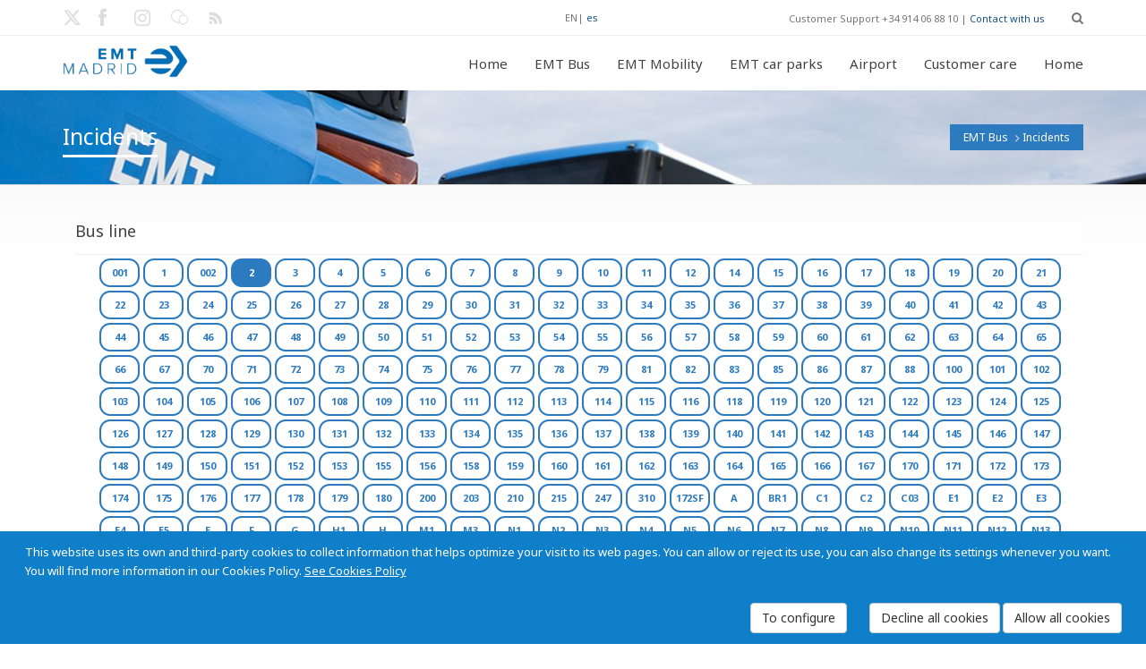

--- FILE ---
content_type: application/x-javascript
request_url: https://www.emtmadrid.es/ScriptResource.axd?d=oZayRe7RZG4gBf8HuJRcTMhZUMi5Kbm4ct2PFAEJw4v2q-ZsyhxU6rLxkUFmXoWt9ULivzkuUfYG09RfjqPb9upZSQqGTKc9yf8EUKGxt5aR2T5adGkVgg28kKXXKwCT0&t=7c776dc1
body_size: 27586
content:
// (c) 2010 CodePlex Foundation
(function(g,b){var p="object",t="set_",n="#",o="$",k="string",j=".",h=" ",s="onreadystatechange",l="load",y="_readyQueue",x="_domReadyQueue",m="error",d=false,r="on",a=null,c=true,f="function",i="number",e="undefined",A=function(a){a=a||{};q(arguments,function(b){b&&v(b,function(c,b){a[b]=c})},1);return a},v=function(a,c){for(var b in a)c(a[b],b)},q=function(a,h,j){var d;if(a){a=a!==g&&typeof a.nodeType===e&&(a instanceof Array||typeof a.length===i&&(typeof a.callee===f||a.item&&typeof a.nodeType===e&&!a.addEventListener&&!a.attachEvent))?a:[a];for(var b=j||0,k=a.length;b<k;b++)if(h(a[b],b)){d=c;break}}return!d},u=function(b,e,d){var c=b[e],a=typeof c===f;a&&c.call(b,d);return a};if(!b||!b.loader){function M(a){a=a||{};q(arguments,function(b){b&&v(b,function(c,b){if(typeof a[b]===e)a[b]=c})},1);return a}var z=!!document.attachEvent;function C(b,a){var c=b[a];delete b[a];return c}function K(d,b,c){q(C(d,b),function(b){b.apply(a,c||[])})}function I(a,c,b){return a?(a[c]=a[c]||b):b}function G(c,b,a){I(c,b,[]).push(a)}function B(b,a){return(a||document).getElementsByTagName(b)}function J(a){return document.createElement(a)}function D(b,e,g,i,h,f){function c(){if(!z||!h||/loaded|complete/.test(b.readyState)){if(z)b.detachEvent(g||r+e,c);else{b.removeEventListener(e,c,d);f&&b.removeEventListener(m,c,d)}i.apply(b);b=a}}if(z)b.attachEvent(g||r+e,c);else{b.addEventListener(e,c,d);f&&b.addEventListener(m,c,d)}}function E(){b._domReady&&b._2Pass(C(b,x))}function F(){var a=b._ready;if(!a&&b._domReady&&!(b.loader&&b.loader._loading))b._ready=a=c;a&&b._2Pass(C(b,y))}g.Sys=b=M(b,{version:[3,0,31106,0],__namespace:c,debug:d,scripts:{},activateDom:c,composites:{},components:{},plugins:{},create:{},converters:{},_domLoaded:function(){if(b._domChecked)return;b._domChecked=c;function d(){if(!b._domReady){b._domReady=c;var d=b._autoRequire;d&&b.require(d,function(){b._autoRequire=a;K(b,"_autoQueue")},autoToken);E();F()}}D(g,l,a,d);var e;if(z)if(g==g.top&&document.documentElement.doScroll){var h,i,f=J("div");e=function(){try{f.doScroll("left")}catch(b){h=g.setTimeout(e,0);return}f=a;d()};e()}else D(document,a,s,d,c);else document.addEventListener&&D(document,"DOMContentLoaded",a,d)},_getById:function(b,d,h,f,a,g){if(a)if(f&&a.id===d)b.push(a);else!g&&q(B("*",a),function(a){if(a.id===d){b.push(a);return c}});else{var e=document.getElementById(d);e&&b.push(e)}return b.length},_getByClass:function(l,d,g,m,a,n){function i(b){var e,a=b.className;if(a&&(a===d||a.indexOf(h+d)>=0||a.indexOf(d+h)>=0)){l.push(b);e=c}return e}var b,f,e;if(m&&i(a)&&g)return c;if(!n){a=a||document;var k=a.querySelectorAll||a.getElementsByClassName;if(k){if(a.querySelectorAll)d=j+d;e=k.call(a,d);for(b=0,f=e.length;b<f;b++){l.push(e[b]);if(g)return c}}else{e=B("*",a);for(b=0,f=e.length;b<f;b++)if(i(e[b])&&g)return c}}},query:function(a,c){return new b.ElementSet(a,c)},"get":function(b,a){return a&&typeof a.get===f?a.get(b):this._find(b,a,c)},_find:function(l,d,f,h){var e=[],j;if(typeof l===k)j=[l];else j=l;var i=d instanceof Array,m=/^([\$#\.])((\w|[$:\.\-])+)$/,p=/^((\w+)|\*)$/;if(typeof d===k||d instanceof Array)d=b._find(d);if(d instanceof b.ElementSet)d=d.get();q(j,function(a){if(typeof a!==k)if(h)contains(d,a)&&e.push(a);else e.push(a);else{var j=m.exec(a);if(j&&j.length===4){a=j[2];var s=j[1];if(s===o)b._getComponent(e,a,d);else{var r=s===n?b._getById:b._getByClass;if(d)q(d,function(b){if(b.nodeType===1)return r(e,a,f,i,b,h)});else r(e,a,f)}}else if(p.test(a))if(d instanceof Array)q(d,function(b){if(b.nodeType===1){if(i&&(a==="*"||b.tagName.toLowerCase()===a)){e.push(b);if(f)return c}if(!h)if(!q(B(a,b),function(a){e.push(a);if(f)return c}))return c}});else{var l=B(a,d);if(f){l[0]&&e.push(l[0]);return c}q(l,function(a){e.push(a)})}else if(g.jQuery){!h&&e.push.apply(e,jQuery(a,d).get());i&&e.push.apply(e,jQuery(d).filter(a).get())}}});return e.length?f?e[0]||a:e:a},onDomReady:function(a){G(this,x,a);E()},onReady:function(a){G(this,y,a);F()},_set:function(a,b){v(b,function(c,b){u(a,"add_"+b,c)||u(a,t+b,c)||(a[b]=c)})}});b._getComponent=b._getComponent||function(){};b._2Pass=b._2Pass||function(a){q(a,function(a){a()})};var w;if(!b.ElementSet){w=b.ElementSet=function(c,a){this._elements=typeof a===p&&typeof a.query===f?a.query(c).get():b._find(c,a)||[]};w.prototype={__class:c,components:function(d,c){var a=new b.ElementSet(this.get());return new b.ComponentSet(a,d,c)},component:function(b,a){return this.components(b,a).get(0)},each:function(c){for(var b=this._elements,a=0,e=b.length;a<e;a++)if(c.call(b[a],a)===d)break;return this},"get":function(c){var b=this._elements;return typeof c===e?Array.apply(a,b):b[c]||a},find:function(a){return new b.ElementSet(a,this)},filter:function(a){return new b.ElementSet(b._find(a,this._elements,d,c))}}}if(!b.ComponentSet){w=b.ComponentSet=function(a,d,c){this._elementSet=a||(a=new b.ElementSet);this._components=this._execute(a,d,c)};w.prototype={__class:c,setProperties:function(a){return this.each(function(){b._set(this,a)})},"get":function(c){var b=this._components;return typeof c===e?Array.apply(a,b):b[c||0]||a},each:function(a){q(this._components,function(b,e){if(a.call(b,e)===d)return c});return this},elements:function(){return this._elementSet},_execute:function(f,b,c){var a=[];function d(c){var a;return c instanceof b||(a=c.constructor)&&(a===b||a.inheritsFrom&&a.inheritsFrom(b)||a.implementsInterface&&a.implementsInterface(b))}if(b instanceof Array)a.push.apply(a,b);else f.each(function(){var c=this.control;c&&(!b||d(c))&&a.push(c);q(this._behaviors,function(c){(!b||d(c))&&a.push(c)})});if(typeof c!==e)if(a[c])a=[a[c]];else a=[];return a}}}w=a}var L=function(a,d){if(d)return function(){return b.plugins[a.name].plugin.apply(this,arguments)};else{var c=function(){var c=arguments.callee,a=c._component;return b._createComp.call(this,a,a.defaults,arguments)};c._component=a;return c}};b._getCreate=L;function H(){var ub="callback",S="completed",jb="completedRequest",ib="invokingRequest",xb="Sys.Net.XMLHttpExecutor",R="uploadAbort",M="Content-Type",Q="progress",mb="text/xml",tb="SelectionLanguage",hb="navigate",gb="dispose",fb="init",L="unload",P="none",eb="HTML",I="absolute",O="BODY",db="InternetExplorer",cb="disposing",H="+",sb="MonthNames",rb="MonthGenitiveNames",bb="Abbreviated",E="-",D="/",ab="yyyy",Z="MMMM",Y="dddd",B=100,J="collectionChanged",X="get_",C="propertyChanged",G=",",W="null",U="Firefox",V="initialize",lb="beginUpdate",y=-1,qb="Undefined",x="",F="\n",pb="Exception",w,z;b._foreach=q;b._forIn=v;b._merge=A;b._callIf=u;w=Function;w.__typeName="Function";w.__class=c;w.createCallback=function(b,a){return function(){var e=arguments.length;if(e>0){for(var d=[],c=0;c<e;c++)d[c]=arguments[c];d[e]=a;return b.apply(this,d)}return b.call(this,a)}};w.createDelegate=function(a,b){return function(){return b.apply(a,arguments)}};w.emptyFunction=w.emptyMethod=function(){};w.validateParameters=function(c,b,a){return Function._validateParams(c,b,a)};w._validateParams=function(i,g,e){var b,f=g.length;e=e!==d;b=Function._validateParameterCount(i,g,e);if(b){b.popStackFrame();return b}for(var c=0,k=i.length;c<k;c++){var h=g[Math.min(c,f-1)],j=h.name;if(h.parameterArray)j+="["+(c-f+1)+"]";else if(!e&&c>=f)break;b=Function._validateParameter(i[c],h,j);if(b){b.popStackFrame();return b}}return a};w._validateParameterCount=function(m,g,l){var b,f,e=g.length,h=m.length;if(h<e){var i=e;for(b=0;b<e;b++){var j=g[b];if(j.optional||j.parameterArray)i--}if(h<i)f=c}else if(l&&h>e){f=c;for(b=0;b<e;b++)if(g[b].parameterArray){f=d;break}}if(f){var k=Error.parameterCount();k.popStackFrame();return k}return a};w._validateParameter=function(d,b,j){var c,i=b.type,n=!!b.integer,m=!!b.domElement,o=!!b.mayBeNull;c=Function._validateParameterType(d,i,n,m,o,j);if(c){c.popStackFrame();return c}var g=b.elementType,h=!!b.elementMayBeNull;if(i===Array&&typeof d!==e&&d!==a&&(g||!h))for(var l=!!b.elementInteger,k=!!b.elementDomElement,f=0;f<d.length;f++){var p=d[f];c=Function._validateParameterType(p,g,l,k,h,j+"["+f+"]");if(c){c.popStackFrame();return c}}return a};w._validateParameterType=function(c,f,n,m,o,g){var d,k;if(typeof c===e||c===a){if(o)return a;d=c===a?Error.argumentNull(g):Error.argumentUndefined(g);d.popStackFrame();return d}if(f&&f.__enum){if(typeof c!==i){d=Error.argumentType(g,Object.getType(c),f);d.popStackFrame();return d}if(c%1===0){var h=f.prototype;if(!f.__flags||c===0){for(k in h)if(h[k]===c)return a}else{var l=c;for(k in h){var j=h[k];if(j===0)continue;if((j&c)===j)l-=j;if(l===0)return a}}}d=Error.argumentOutOfRange(g,c,String.format(b.Res.enumInvalidValue,c,f.getName()));d.popStackFrame();return d}if(m&&(!b._isDomElement(c)||c.nodeType===3)){d=Error.argument(g,b.Res.argumentDomElement);d.popStackFrame();return d}if(f&&!b._isInstanceOfType(f,c)){d=Error.argumentType(g,Object.getType(c),f);d.popStackFrame();return d}if(f===Number&&n)if(c%1!==0){d=Error.argumentOutOfRange(g,c,b.Res.argumentInteger);d.popStackFrame();return d}return a};w=Error;w.__typeName="Error";w.__class=c;b._errorArgument=function(e,a,g){var f="Sys.Argument"+e+pb,d=f+": "+(g||b.Res["argument"+e]);if(a)d+=F+String.format(b.Res.paramName,a);var c=Error.create(d,{name:f,paramName:a});c.popStackFrame();c.popStackFrame();return c};b._error=function(g,f,d){var c="Sys."+g+pb,e=c+": "+(f||b.Res[d]),a=Error.create(e,{name:c});a.popStackFrame();a.popStackFrame();return a};w.create=function(c,b){var a=new Error(c);a.message=c;if(b)for(var d in b)a[d]=b[d];a.popStackFrame();return a};w.argument=function(a,c){return b._errorArgument(x,a,c)};w.argumentNull=function(a,c){return b._errorArgument("Null",a,c)};w.argumentOutOfRange=function(f,c,h){var d="Sys.ArgumentOutOfRangeException: "+(h||b.Res.argumentOutOfRange);if(f)d+=F+String.format(b.Res.paramName,f);if(typeof c!==e&&c!==a)d+=F+String.format(b.Res.actualValue,c);var g=Error.create(d,{name:"Sys.ArgumentOutOfRangeException",paramName:f,actualValue:c});g.popStackFrame();return g};w.argumentType=function(e,d,c,f){var a="Sys.ArgumentTypeException: ";if(f)a+=f;else if(d&&c)a+=String.format(b.Res.argumentTypeWithTypes,d.getName(),c.getName());else a+=b.Res.argumentType;if(e)a+=F+String.format(b.Res.paramName,e);var g=Error.create(a,{name:"Sys.ArgumentTypeException",paramName:e,actualType:d,expectedType:c});g.popStackFrame();return g};w.argumentUndefined=function(a,c){return b._errorArgument(qb,a,c)};w.format=function(a){return b._error("Format",a,"format")};w.invalidOperation=function(a){return b._error("InvalidOperation",a,"invalidOperation")};w.notImplemented=function(a){return b._error("NotImplemented",a,"notImplemented")};w.parameterCount=function(a){return b._error("ParameterCount",a,"parameterCount")};w.prototype.popStackFrame=function(){var b=this;if(typeof b.stack===e||b.stack===a||typeof b.fileName===e||b.fileName===a||typeof b.lineNumber===e||b.lineNumber===a)return;var c=b.stack.split(F),f=c[0],h=b.fileName+":"+b.lineNumber;while(typeof f!==e&&f!==a&&f.indexOf(h)<0){c.shift();f=c[0]}var g=c[1];if(typeof g===e||g===a)return;var d=g.match(/@(.*):(\d+)$/);if(typeof d===e||d===a)return;b.fileName=d[1];b.lineNumber=parseInt(d[2]);c.shift();b.stack=c.join(F)};w=Object;w.__typeName="Object";w.__class=c;w.getType=function(b){var a=b.constructor;return!a||typeof a!==f||!a.__typeName||a.__typeName==="Object"?Object:a};w.getTypeName=function(a){return Object.getType(a).getName()};w=String;w.__typeName="String";w.__class=c;z=w.prototype;z.endsWith=function(a){return this.substr(this.length-a.length)===a};z.startsWith=function(a){return this.substr(0,a.length)===a};z.trim=function(){return this.replace(/^\s+|\s+$/g,x)};z.trimEnd=function(){return this.replace(/\s+$/,x)};z.trimStart=function(){return this.replace(/^\s+/,x)};w.format=function(){return String._toFormattedString(d,arguments)};w._toFormattedString=function(o,m){for(var f=x,h=m[0],b=0;c;){var i=h.indexOf("{",b),g=h.indexOf("}",b);if(i<0&&g<0){f+=h.slice(b);break}if(g>0&&(g<i||i<0)){f+=h.slice(b,g+1);b=g+2;continue}f+=h.slice(b,i);b=i+1;if(h.charAt(b)==="{"){f+="{";b++;continue}if(g<0)break;var k=h.substring(b,g),j=k.indexOf(":"),n=parseInt(j<0?k:k.substring(0,j),10)+1,l=j<0?x:k.substring(j+1),d=m[n];if(typeof d===e||d===a)d=x;if(d.toFormattedString)f+=d.toFormattedString(l);else if(o&&d.localeFormat)f+=d.localeFormat(l);else if(d.format)f+=d.format(l);else f+=d.toString();b=g+1}return f};w=Boolean;w.__typeName="Boolean";w.__class=c;w.parse=function(e){var b=e.trim().toLowerCase(),a;if(b==="false")a=d;else if(b==="true")a=c;return a};w=Date;w.__typeName="Date";w.__class=c;w=Number;w.__typeName="Number";w.__class=c;w=RegExp;w.__typeName="RegExp";w.__class=c;if(!g)this.window=this;g.Type=w=Function;z=w.prototype;z.callBaseMethod=function(a,e,c){var d=b._getBaseMethod(this,a,e);return c?d.apply(a,c):d.apply(a)};z.getBaseMethod=function(a,c){return b._getBaseMethod(this,a,c)};z.getBaseType=function(){return typeof this.__baseType===e?a:this.__baseType};z.getInterfaces=function(){var c=[],a=this;while(a){var b=a.__interfaces;if(b)for(var d=0,f=b.length;d<f;d++){var e=b[d];!Array.contains(c,e)&&c.push(e)}a=a.__baseType}return c};z.getName=function(){return typeof this.__typeName===e?x:this.__typeName};z.implementsInterface=function(h){var f=this;f.resolveInheritance();var g=h.getName(),a=f.__interfaceCache;if(a){var i=a[g];if(typeof i!==e)return i}else a=f.__interfaceCache={};var b=f;while(b){var j=b.__interfaces;if(j&&Array.indexOf(j,h)!==y)return a[g]=c;b=b.__baseType}return a[g]=d};z.inheritsFrom=function(a){this.resolveInheritance();return b._inheritsFrom(this,a)};b._inheritsFrom=function(e,b){var d;if(b){var a=e.__baseType;while(a){if(a===b){d=c;break}a=a.__baseType}}return!!d};z.initializeBase=function(b,c){this.resolveInheritance();var a=this.__baseType;if(a)c?a.apply(b,c):a.apply(b);return b};z.isImplementedBy=function(b){if(typeof b===e||b===a)return d;var c=Object.getType(b);return!!(c.implementsInterface&&c.implementsInterface(this))};z.isInstanceOfType=function(a){return b._isInstanceOfType(this,a)};z.registerClass=function(f,e,g){var a=this,j=a.prototype;j.constructor=a;a.__typeName=f;a.__class=c;if(e){a.__baseType=e;a.__basePrototypePending=c}b.__upperCaseTypes[f.toUpperCase()]=a;if(g)for(var i=a.__interfaces=[],d=2,k=arguments.length;d<k;d++){var h=arguments[d];i.push(h)}return a};b.registerComponent=function(d,c){var f=d.getName(),e=b.UI&&(b._inheritsFrom(d,b.UI.Control)||b._inheritsFrom(d,b.UI.Behavior)),a=c&&c.name;if(!a){a=f;var g=a.lastIndexOf(j);if(g>=0){a=a.substr(g+1);if(a&&a.charAt(0)==="_")return}a=a.substr(0,1).toLowerCase()+a.substr(1)}if(!c)c={};c.name=a;c.type=d;c.typeName=f;c._isBehavior=e;c=b.components[a]=A(b.components[a],c);var i=b._getCreate(c),h=e?b.ElementSet.prototype:b.create;h[a]=i};b.registerPlugin=function(a){var e=a.name,f=a.functionName||e;b.plugins[e]=A(b.plugins[e],a);var g=a.plugin,d;if(a.global)d=b;else if(a.dom)d=b.ElementSet.prototype;else if(a.components)d=b.ComponentSet.prototype;if(d)d[f]=b._getCreate(a,c)};b._createComp=function(d,l,f){var i=d.type,h=d.parameters||[],j=d._isBehavior,m=j?f[0]:a,c=f[h.length]||{};c=A({},l,c);q(h,function(a,g){var d=typeof a===k?a:a.name,b=f[g];if(typeof b!==e&&typeof c[d]===e)c[d]=b});if(this instanceof b.ElementSet){var g=[];this.each(function(){g.push(b._create(i,c,this))});return new b.ComponentSet(this,g)}else return b._create(i,c)};b._create=function(f,g,c){var d=typeof c;if(d===k)c=b.get(c);var a;b._2Pass(function(){a=d===e?new f:new f(c);u(a,lb);b._set(a,g);var h=b.Component;if(!h||!h._register(a))u(a,"endUpdate")||u(a,V)});return a};z.registerInterface=function(d){var a=this;b.__upperCaseTypes[d.toUpperCase()]=a;a.prototype.constructor=a;a.__typeName=d;a.__interface=c;return a};z.resolveInheritance=function(){var a=this;if(a.__basePrototypePending){var e=a.__baseType;e.resolveInheritance();var c=e.prototype,d=a.prototype;for(var b in c)d[b]=d[b]||c[b];delete a.__basePrototypePending}};w.getRootNamespaces=function(){return Array.clone(b.__rootNamespaces)};w.isClass=function(a){return!!(a&&a.__class)};w.isInterface=function(a){return!!(a&&a.__interface)};w.isNamespace=function(a){return!!(a&&a.__namespace)};w.parse=function(d,f){var c;if(f){c=b.__upperCaseTypes[f.getName().toUpperCase()+j+d.toUpperCase()];return c||a}if(!d)return a;var e=Type.__htClasses;if(!e)Type.__htClasses=e={};c=e[d];if(!c){c=g.eval(d);e[d]=c}return c};w.registerNamespace=function(a){Type._registerNamespace(a)};w._registerNamespace=function(h){for(var f=g,e=h.split(j),d=0,k=e.length;d<k;d++){var i=e[d],a=f[i];if(!a)a=f[i]={};if(!a.__namespace){!d&&h!=="Sys"&&b.__rootNamespaces.push(a);a.__namespace=c;a.__typeName=e.slice(0,d+1).join(j);a.getName=function(){return this.__typeName}}f=a}};w._checkDependency=function(f,a){var g=Type._registerScript._scripts,c=g?!!g[f]:d;if(typeof a!==e&&!c)throw Error.invalidOperation(String.format(b.Res.requiredScriptReferenceNotIncluded,a,f));return c};w._registerScript=function(a,e){var d=Type._registerScript._scripts;if(!d)Type._registerScript._scripts=d={};if(d[a])throw Error.invalidOperation(String.format(b.Res.scriptAlreadyLoaded,a));d[a]=c;if(e)for(var f=0,h=e.length;f<h;f++){var g=e[f];if(!Type._checkDependency(g))throw Error.invalidOperation(String.format(b.Res.scriptDependencyNotFound,a,g));}};w._registerNamespace("Sys");b.__upperCaseTypes={};b.__rootNamespaces=[b];b._isInstanceOfType=function(g,f){if(typeof f===e||f===a)return d;if(f instanceof g)return c;var b=Object.getType(f);return!!(b===g)||b.inheritsFrom&&b.inheritsFrom(g)||b.implementsInterface&&b.implementsInterface(g)};b._getBaseMethod=function(e,f,d){var c=e.getBaseType();if(c){var b=c.prototype[d];return b instanceof Function?b:a}return a};b._isDomElement=function(a){var e=d;if(typeof a.nodeType!==i){var c=a.ownerDocument||a.document||a;if(c!=a){var f=c.defaultView||c.parentWindow;e=f!=a}else e=!c.body||!b._isDomElement(c.body)}return!e};var kb=b._isBrowser=function(a){return b.Browser.agent===b.Browser[a]};q(b._ns,w._registerNamespace);delete b._ns;w=Array;w.__typeName="Array";w.__class=c;var vb=b._indexOf=function(d,f,a){if(typeof f===e)return y;var c=d.length;if(c!==0){a=a-0;if(isNaN(a))a=0;else{if(isFinite(a))a=a-a%1;if(a<0)a=Math.max(0,c+a)}for(var b=a;b<c;b++)if(d[b]===f)return b}return y};w.add=w.enqueue=function(a,b){a[a.length]=b};w.addRange=function(a,b){a.push.apply(a,b)};w.clear=function(a){a.length=0};w.clone=function(b){return b.length===1?[b[0]]:Array.apply(a,b)};w.contains=function(a,b){return vb(a,b)>=0};w.dequeue=function(a){return a.shift()};w.forEach=function(b,f,d){for(var a=0,g=b.length;a<g;a++){var c=b[a];typeof c!==e&&f.call(d,c,a,b)}};w.indexOf=vb;w.insert=function(a,b,c){a.splice(b,0,c)};w.parse=function(a){return a?g.eval("("+a+")"):[]};w.remove=function(b,c){var a=vb(b,c);a>=0&&b.splice(a,1);return a>=0};w.removeAt=function(a,b){a.splice(b,1)};Type._registerScript._scripts={"MicrosoftAjaxCore.js":c,"MicrosoftAjaxGlobalization.js":c,"MicrosoftAjaxSerialization.js":c,"MicrosoftAjaxComponentModel.js":c,"MicrosoftAjaxHistory.js":c,"MicrosoftAjaxNetwork.js":c,"MicrosoftAjaxWebServices.js":c};w=b.IDisposable=function(){};w.registerInterface("Sys.IDisposable");w=b.StringBuilder=function(b){this._parts=typeof b!==e&&b!==a&&b!==x?[b.toString()]:[];this._value={};this._len=0};w.prototype={append:function(a){this._parts.push(a);return this},appendLine:function(b){this._parts.push(typeof b===e||b===a||b===x?"\r\n":b+"\r\n");return this},clear:function(){this._parts=[];this._value={};this._len=0},isEmpty:function(){return!this._parts.length||!this.toString()},toString:function(b){var d=this;b=b||x;var c=d._parts;if(d._len!==c.length){d._value={};d._len=c.length}var i=d._value,h=i[b];if(typeof h===e){if(b!==x)for(var f=0;f<c.length;){var g=c[f];if(typeof g===e||g===x||g===a)c.splice(f,1);else f++}i[b]=h=c.join(b)}return h}};w.registerClass("Sys.StringBuilder");var nb=navigator.userAgent,K=b.Browser={InternetExplorer:{},Firefox:{},Safari:{},Opera:{},agent:a,hasDebuggerStatement:d,name:navigator.appName,version:parseFloat(navigator.appVersion),documentMode:0};if(nb.indexOf(" MSIE ")>y){K.agent=K.InternetExplorer;K.version=parseFloat(nb.match(/MSIE (\d+\.\d+)/)[1]);if(K.version>7&&document.documentMode>6)K.documentMode=document.documentMode;K.hasDebuggerStatement=c}else if(nb.indexOf(" Firefox/")>y){K.agent=K.Firefox;K.version=parseFloat(nb.match(/ Firefox\/(\d+\.\d+)/)[1]);K.name=U;K.hasDebuggerStatement=c}else if(nb.indexOf(" AppleWebKit/")>y){K.agent=K.Safari;K.version=parseFloat(nb.match(/ AppleWebKit\/(\d+(\.\d+)?)/)[1]);K.name="Safari"}else if(nb.indexOf("Opera/")>y)K.agent=K.Opera;w=b.EventArgs=function(){};w.registerClass("Sys.EventArgs");b.EventArgs.Empty=new b.EventArgs;w=b.CancelEventArgs=function(){b.CancelEventArgs.initializeBase(this);this._cancel=d};w.prototype={get_cancel:function(){return this._cancel},set_cancel:function(a){this._cancel=a}};w.registerClass("Sys.CancelEventArgs",b.EventArgs);Type.registerNamespace("Sys.UI");w=b._Debug=function(){};w.prototype={_appendConsole:function(a){typeof Debug!==e&&Debug.writeln;g.console&&g.console.log&&g.console.log(a);g.opera&&g.opera.postError(a);g.debugService&&g.debugService.trace(a)},_getTrace:function(){var c=b.get("#TraceConsole");return c&&c.tagName.toUpperCase()==="TEXTAREA"?c:a},_appendTrace:function(b){var a=this._getTrace();if(a)a.value+=b+F},"assert":function(d,a,c){if(!d){a=c&&this.assert.caller?String.format(b.Res.assertFailedCaller,a,this.assert.caller):String.format(b.Res.assertFailed,a);confirm(String.format(b.Res.breakIntoDebugger,a))&&this.fail(a)}},clearTrace:function(){var a=this._getTrace();if(a)a.value=x},fail:function(a){this._appendConsole(a);b.Browser.hasDebuggerStatement&&g.eval("debugger")},trace:function(a){this._appendConsole(a);this._appendTrace(a)},traceDump:function(a,b){this._traceDump(a,b,c)},_traceDump:function(b,l,n,c,h){var d=this;l=l||"traceDump";c=c||x;var j=c+l+": ";if(b===a){d.trace(j+W);return}switch(typeof b){case e:d.trace(j+qb);break;case i:case k:case"boolean":d.trace(j+b);break;default:if(Date.isInstanceOfType(b)||RegExp.isInstanceOfType(b)){d.trace(j+b.toString());break}if(!h)h=[];else if(Array.contains(h,b)){d.trace(j+"...");return}h.push(b);if(b==g||b===document||g.HTMLElement&&b instanceof HTMLElement||typeof b.nodeName===k){var s=b.tagName||"DomElement";if(b.id)s+=" - "+b.id;d.trace(c+l+" {"+s+"}")}else{var q=Object.getTypeName(b);d.trace(c+l+(typeof q===k?" {"+q+"}":x));if(c===x||n){c+="    ";var m,r,t,o,p;if(b instanceof Array){r=b.length;for(m=0;m<r;m++)d._traceDump(b[m],"["+m+"]",n,c,h)}else for(o in b){p=b[o];typeof p!==f&&d._traceDump(p,o,n,c,h)}}}Array.remove(h,b)}}};w.registerClass("Sys._Debug");w=b.Debug=new b._Debug;w.isDebug=d;function Jb(e,g){var d=this,c,a,m;if(g){c=d.__lowerCaseValues;if(!c){d.__lowerCaseValues=c={};var j=d.prototype;for(var l in j)c[l.toLowerCase()]=j[l]}}else c=d.prototype;function h(c){if(typeof a!==i)throw Error.argument("value",String.format(b.Res.enumInvalidValue,c,this.__typeName));}if(!d.__flags){m=g?e.toLowerCase():e;a=c[m.trim()];typeof a!==i&&h.call(d,e);return a}else{for(var k=(g?e.toLowerCase():e).split(G),n=0,f=k.length-1;f>=0;f--){var o=k[f].trim();a=c[o];typeof a!==i&&h.call(d,e.split(G)[f].trim());n|=a}return n}}function Ib(d){var f=this;if(typeof d===e||d===a)return f.__string;var g=f.prototype,b;if(!f.__flags||d===0){for(b in g)if(g[b]===d)return b}else{var c=f.__sortedValues;if(!c){c=[];for(b in g)c.push({key:b,value:g[b]});c.sort(function(a,b){return a.value-b.value});f.__sortedValues=c}var i=[],j=d;for(b=c.length-1;b>=0;b--){var k=c[b],h=k.value;if(h===0)continue;if((h&d)===h){i.push(k.key);j-=h;if(j===0)break}}if(i.length&&j===0)return i.reverse().join(", ")}return x}w=Type;w.prototype.registerEnum=function(d,f){var a=this;b.__upperCaseTypes[d.toUpperCase()]=a;for(var e in a.prototype)a[e]=a.prototype[e];a.__typeName=d;a.parse=Jb;a.__string=a.toString();a.toString=Ib;a.__flags=f;a.__enum=c};w.isEnum=function(a){return!!(a&&a.__enum)};w.isFlags=function(a){return!!(a&&a.__flags)};w=b.CollectionChange=function(g,b,e,c,f){var d=this;d.action=g;if(b)if(!(b instanceof Array))b=[b];d.newItems=b||a;if(typeof e!==i)e=y;d.newStartingIndex=e;if(c)if(!(c instanceof Array))c=[c];d.oldItems=c||a;if(typeof f!==i)f=y;d.oldStartingIndex=f};w.registerClass("Sys.CollectionChange");w=b.NotifyCollectionChangedAction=function(){};w.prototype={add:0,remove:1,reset:2};w.registerEnum("Sys.NotifyCollectionChangedAction");w=b.NotifyCollectionChangedEventArgs=function(a){this._changes=a;b.NotifyCollectionChangedEventArgs.initializeBase(this)};w.prototype={get_changes:function(){return this._changes||[]}};w.registerClass("Sys.NotifyCollectionChangedEventArgs",b.EventArgs);w=b.Observer=function(){};w.registerClass("Sys.Observer");w.makeObservable=function(a){var d=a instanceof Array,c=b.Observer;if(a.setValue===c._observeMethods.setValue)return a;c._addMethods(a,c._observeMethods);d&&c._addMethods(a,c._arrayMethods);return a};w._addMethods=function(c,a){for(var b in a)c[b]=a[b]};w._addEventHandler=function(e,a,d){b.Observer._getContext(e,c).events._addHandler(a,d)};w.addEventHandler=function(d,a,c){b.Observer._addEventHandler(d,a,c)};w._removeEventHandler=function(e,a,d){b.Observer._getContext(e,c).events._removeHandler(a,d)};w.removeEventHandler=function(d,a,c){b.Observer._removeEventHandler(d,a,c)};w.clearEventHandlers=function(d,a){b.Observer._getContext(d,c).events._removeHandlers(a)};w.raiseEvent=function(c,f,e){var d=b.Observer._getContext(c);if(!d)return;var a=d.events.getHandler(f);a&&a(c,e||b.EventArgs.Empty)};w.addPropertyChanged=function(c,a){b.Observer._addEventHandler(c,C,a)};w.removePropertyChanged=function(c,a){b.Observer._removeEventHandler(c,C,a)};w.beginUpdate=function(a){b.Observer._getContext(a,c).updating=c};w.endUpdate=function(e){var c=b.Observer._getContext(e);if(!c||!c.updating)return;c.updating=d;var g=c.dirty;c.dirty=d;if(g){if(e instanceof Array){var f=c.changes;c.changes=a;b.Observer.raiseCollectionChanged(e,f)}b.Observer.raisePropertyChanged(e,x)}};w.isUpdating=function(c){var a=b.Observer._getContext(c);return a?a.updating:d};w._setValue=function(d,o,l){for(var g,v,p=d,i=o.split(j),n=0,r=i.length-1;n<r;n++){var q=i[n];g=d[X+q];if(typeof g===f)d=g.call(d);else d=d[q];var s=typeof d;if(d===a||s===e)throw Error.invalidOperation(String.format(b.Res.nullReferenceInPath,o));}var k,h=i[r];g=d[X+h];if(typeof g===f)k=g.call(d);else k=d[h];u(d,t+h,l)||(d[h]=l);if(k!==l){var m=b.Observer._getContext(p);if(m&&m.updating){m.dirty=c;return}b.Observer.raisePropertyChanged(p,i[0])}};w.setValue=function(c,a,d){b.Observer._setValue(c,a,d)};w.raisePropertyChanged=function(c,a){b.Observer.raiseEvent(c,C,new b.PropertyChangedEventArgs(a))};w.addCollectionChanged=function(c,a){b.Observer._addEventHandler(c,J,a)};w.removeCollectionChanged=function(c,a){b.Observer._removeEventHandler(c,J,a)};w._collectionChange=function(e,d){var a=this._getContext(e);if(a&&a.updating){a.dirty=c;var b=a.changes;if(!b)a.changes=b=[d];else b.push(d)}else{this.raiseCollectionChanged(e,[d]);this.raisePropertyChanged(e,"length")}};w.add=function(a,c){var d=new b.CollectionChange(b.NotifyCollectionChangedAction.add,[c],a.length);Array.add(a,c);b.Observer._collectionChange(a,d)};w.addRange=function(a,c){var d=new b.CollectionChange(b.NotifyCollectionChangedAction.add,c,a.length);Array.addRange(a,c);b.Observer._collectionChange(a,d)};w.clear=function(c){var d=Array.clone(c);Array.clear(c);b.Observer._collectionChange(c,new b.CollectionChange(b.NotifyCollectionChangedAction.reset,a,y,d,0))};w.insert=function(a,c,d){Array.insert(a,c,d);b.Observer._collectionChange(a,new b.CollectionChange(b.NotifyCollectionChangedAction.add,[d],c))};w.remove=function(e,f){var g=Array.indexOf(e,f);if(g!==y){Array.remove(e,f);b.Observer._collectionChange(e,new b.CollectionChange(b.NotifyCollectionChangedAction.remove,a,y,[f],g));return c}return d};w.removeAt=function(d,c){if(c>y&&c<d.length){var e=d[c];Array.removeAt(d,c);b.Observer._collectionChange(d,new b.CollectionChange(b.NotifyCollectionChangedAction.remove,a,y,[e],c))}};w.raiseCollectionChanged=function(c,a){b.Observer.raiseEvent(c,J,new b.NotifyCollectionChangedEventArgs(a))};w._observeMethods={add_propertyChanged:function(a){b.Observer._addEventHandler(this,C,a)},remove_propertyChanged:function(a){b.Observer._removeEventHandler(this,C,a)},addEventHandler:function(a,c){b.Observer._addEventHandler(this,a,c)},removeEventHandler:function(a,c){b.Observer._removeEventHandler(this,a,c)},clearEventHandlers:function(a){b.Observer._getContext(this,c).events._removeHandlers(a)},get_isUpdating:function(){return b.Observer.isUpdating(this)},beginUpdate:function(){b.Observer.beginUpdate(this)},endUpdate:function(){b.Observer.endUpdate(this)},setValue:function(c,a){b.Observer._setValue(this,c,a)},raiseEvent:function(d,c){b.Observer.raiseEvent(this,d,c||a)},raisePropertyChanged:function(a){b.Observer.raiseEvent(this,C,new b.PropertyChangedEventArgs(a))}};w._arrayMethods={add_collectionChanged:function(a){b.Observer._addEventHandler(this,J,a)},remove_collectionChanged:function(a){b.Observer._removeEventHandler(this,J,a)},add:function(a){b.Observer.add(this,a)},addRange:function(a){b.Observer.addRange(this,a)},clear:function(){b.Observer.clear(this)},insert:function(a,c){b.Observer.insert(this,a,c)},remove:function(a){return b.Observer.remove(this,a)},removeAt:function(a){b.Observer.removeAt(this,a)},raiseCollectionChanged:function(a){b.Observer.raiseEvent(this,J,new b.NotifyCollectionChangedEventArgs(a))}};w._getContext=function(c,d){var b=c._observerContext;return b?b():d?(c._observerContext=this._createContext())():a};w._createContext=function(){var a={events:new b.EventHandlerList};return function(){return a}};function N(a,c,b){return a<c||a>b}function Kb(c,a){var d=new Date,e=yb(d);if(a<B){var b=Ab(d,c,e);a+=b-b%B;if(a>c.Calendar.TwoDigitYearMax)a-=B}return a}function yb(f,d){if(!d)return 0;for(var c,e=f.getTime(),b=0,g=d.length;b<g;b+=4){c=d[b+2];if(c===a||e>=c)return b}return 0}function Ab(d,b,e,c){var a=d.getFullYear();if(!c&&b.eras)a-=b.eras[e+3];return a}b._appendPreOrPostMatch=function(f,b){for(var e=0,a=d,c=0,h=f.length;c<h;c++){var g=f.charAt(c);switch(g){case"'":if(a)b.push("'");else e++;a=d;break;case"\\":a&&b.push("\\");a=!a;break;default:b.push(g);a=d}}return e};w=Date;w._expandFormat=function(a,c){c=c||"F";var d=c.length;if(d===1)switch(c){case"d":return a.ShortDatePattern;case"D":return a.LongDatePattern;case"t":return a.ShortTimePattern;case"T":return a.LongTimePattern;case"f":return a.LongDatePattern+h+a.ShortTimePattern;case"F":return a.FullDateTimePattern;case"M":case"m":return a.MonthDayPattern;case"s":return a.SortableDateTimePattern;case"Y":case"y":return a.YearMonthPattern;default:throw Error.format(b.Res.formatInvalidString);}else if(d===2&&c.charAt(0)==="%")c=c.charAt(1);return c};w._getParseRegExp=function(g,i){var h=g._parseRegExp;if(!h)g._parseRegExp=h={};else{var n=h[i];if(n)return n}var e=Date._expandFormat(g,i);e=e.replace(/([\^\$\.\*\+\?\|\[\]\(\)\{\}])/g,"\\\\$1");var d=["^"],p=[],j=0,m=0,l=Date._getTokenRegExp(),f;while((f=l.exec(e))!==a){var s=e.slice(j,f.index);j=l.lastIndex;m+=b._appendPreOrPostMatch(s,d);if(m%2){d.push(f[0]);continue}var q=f[0],t=q.length,c;switch(q){case Y:case"ddd":case Z:case"MMM":case"gg":case"g":c="(\\D+)";break;case"tt":case"t":c="(\\D*)";break;case ab:case"fff":case"ff":case"f":c="(\\d{"+t+"})";break;case"dd":case"d":case"MM":case"M":case"yy":case"y":case"HH":case"H":case"hh":case"h":case"mm":case"m":case"ss":case"s":c="(\\d\\d?)";break;case"zzz":c="([+-]?\\d\\d?:\\d{2})";break;case"zz":case"z":c="([+-]?\\d\\d?)";break;case D:c="(\\"+g.DateSeparator+")"}c&&d.push(c);p.push(f[0])}b._appendPreOrPostMatch(e.slice(j),d);d.push(o);var r=d.join(x).replace(/\s+/g,"\\s+"),k={regExp:r,groups:p};h[i]=k;return k};w._getTokenRegExp=function(){return/\/|dddd|ddd|dd|d|MMMM|MMM|MM|M|yyyy|yy|y|hh|h|HH|H|mm|m|ss|s|tt|t|fff|ff|f|zzz|zz|z|gg|g/g};w.parseLocale=function(a){return Date._parse(a,b.CultureInfo.CurrentCulture,arguments)};w.parseInvariant=function(a){return Date._parse(a,b.CultureInfo.InvariantCulture,arguments)};w._parse=function(k,g,l){var b,f,e,i,h,j=d;for(b=1,f=l.length;b<f;b++){i=l[b];if(i){j=c;e=Date._parseExact(k,i,g);if(e)return e}}if(!j){h=g._getDateTimeFormats();for(b=0,f=h.length;b<f;b++){e=Date._parseExact(k,h[b],g);if(e)return e}}return a};w._parseExact=function(w,J,s){w=w.trim();var e=s.dateTimeFormat,F=this._getParseRegExp(e,J),I=(new RegExp(F.regExp)).exec(w);if(I===a)return a;for(var H=F.groups,y=a,j=a,h=a,i=a,p=a,f=0,k,z=0,A=0,x=0,l=a,v=d,r=0,K=H.length;r<K;r++){var g=I[r+1];if(g){var G=H[r],m=G.length,c=parseInt(g,10);switch(G){case"dd":case"d":i=c;if(N(i,1,31))return a;break;case"MMM":case Z:h=s._getMonthIndex(g,m===3);if(N(h,0,11))return a;break;case"M":case"MM":h=c-1;if(N(h,0,11))return a;break;case"y":case"yy":case ab:j=m<4?Kb(e,c):c;if(N(j,0,9999))return a;break;case"h":case"hh":f=c;if(f===12)f=0;if(N(f,0,11))return a;break;case"H":case"HH":f=c;if(N(f,0,23))return a;break;case"m":case"mm":z=c;if(N(z,0,59))return a;break;case"s":case"ss":A=c;if(N(A,0,59))return a;break;case"tt":case"t":var D=g.toUpperCase();v=D===e.PMDesignator.toUpperCase();if(!v&&D!==e.AMDesignator.toUpperCase())return a;break;case"f":case"ff":case"fff":x=c*Math.pow(10,3-m);if(N(x,0,999))return a;break;case"ddd":case Y:p=s._getDayIndex(g,m===3);if(N(p,0,6))return a;break;case"zzz":var u=g.split(/:/);if(u.length!==2)return a;k=parseInt(u[0],10);if(N(k,-12,13))return a;var t=parseInt(u[1],10);if(N(t,0,59))return a;l=k*60+(g.startsWith(E)?-t:t);break;case"z":case"zz":k=c;if(N(k,-12,13))return a;l=k*60;break;case"g":case"gg":var o=g;if(!o||!e.eras)return a;o=o.toLowerCase().trim();for(var q=0,L=e.eras.length;q<L;q+=4)if(o===e.eras[q+1].toLowerCase()){y=q;break}if(y===a)return a}}}var b=new Date,C,n=e.Calendar.convert;C=n?n.fromGregorian(b)[0]:b.getFullYear();if(j===a)j=C;else if(e.eras)j+=e.eras[(y||0)+3];if(h===a)h=0;if(i===a)i=1;if(n){b=n.toGregorian(j,h,i);if(b===a)return a}else{b.setFullYear(j,h,i);if(b.getDate()!==i)return a;if(p!==a&&b.getDay()!==p)return a}if(v&&f<12)f+=12;b.setHours(f,z,A,x);if(l!==a){var B=b.getMinutes()-(l+b.getTimezoneOffset());b.setHours(b.getHours()+parseInt(B/60,10),B%60)}return b};z=w.prototype;z.format=function(a){return this._toFormattedString(a,b.CultureInfo.InvariantCulture)};z.localeFormat=function(a){return this._toFormattedString(a,b.CultureInfo.CurrentCulture)};z._toFormattedString=function(h,n){var d=this,e=n.dateTimeFormat,o=e.Calendar.convert;if(!h||!h.length||h==="i"){var a;if(n&&n.name.length)if(o)a=d._toFormattedString(e.FullDateTimePattern,n);else{var z=new Date(d.getTime()),K=yb(d,e.eras);z.setFullYear(Ab(d,e,K));a=z.toLocaleString()}else a=d.toString();return a}var A=e.eras,w=h==="s";h=Date._expandFormat(e,h);a=[];var i,J=["0","00","000"];function g(c,a){var b=c+x;return a>1&&b.length<a?(J[a-2]+b).substr(-a):b}var l,t,C=/([^d]|^)(d|dd)([^d]|$)/g;function G(){if(l||t)return l;l=C.test(h);t=c;return l}var v=0,s=Date._getTokenRegExp(),k;if(!w&&o)k=o.fromGregorian(d);for(;c;){var I=s.lastIndex,m=s.exec(h),F=h.slice(I,m?m.index:h.length);v+=b._appendPreOrPostMatch(F,a);if(!m)break;if(v%2){a.push(m[0]);continue}function p(a,b){if(k)return k[b];switch(b){case 0:return a.getFullYear();case 1:return a.getMonth();case 2:return a.getDate()}}var y=m[0],f=y.length;switch(y){case"ddd":case Y:q=f===3?e.AbbreviatedDayNames:e.DayNames;a.push(q[d.getDay()]);break;case"d":case"dd":l=c;a.push(g(p(d,2),f));break;case"MMM":case Z:var u=f===3?bb:x,r=e[u+rb],q=e[u+sb],j=p(d,1);a.push(r&&G()?r[j]:q[j]);break;case"M":case"MM":a.push(g(p(d,1)+1,f));break;case"y":case"yy":case ab:j=k?k[0]:Ab(d,e,yb(d,A),w);if(f<4)j=j%B;a.push(g(j,f));break;case"h":case"hh":i=d.getHours()%12;if(i===0)i=12;a.push(g(i,f));break;case"H":case"HH":a.push(g(d.getHours(),f));break;case"m":case"mm":a.push(g(d.getMinutes(),f));break;case"s":case"ss":a.push(g(d.getSeconds(),f));break;case"t":case"tt":j=d.getHours()<12?e.AMDesignator:e.PMDesignator;a.push(f===1?j.charAt(0):j);break;case"f":case"ff":case"fff":a.push(g(d.getMilliseconds(),3).substr(0,f));break;case"z":case"zz":i=d.getTimezoneOffset()/60;a.push((i<=0?H:E)+g(Math.floor(Math.abs(i)),f));break;case"zzz":i=d.getTimezoneOffset()/60;a.push((i<=0?H:E)+g(Math.floor(Math.abs(i)),2)+":"+g(Math.abs(d.getTimezoneOffset()%60),2));break;case"g":case"gg":e.eras&&a.push(e.eras[yb(d,A)+1]);break;case D:a.push(e.DateSeparator)}}return a.join(x)};String.localeFormat=function(){return String._toFormattedString(c,arguments)};var Hb={P:["Percent",["-n %","-n%","-%n"],["n %","n%","%n"],B],N:["Number",["(n)","-n","- n","n-","n -"],a,1],C:["Currency",["($n)","-$n","$-n","$n-","(n$)","-n$","n-$","n$-","-n $","-$ n","n $-","$ n-","$ -n","n- $","($ n)","(n $)"],["$n","n$","$ n","n $"],1]};b._toFormattedString=function(f,q){var i=this;if(!f||!f.length||f==="i")return q&&q.name.length?i.toLocaleString():i.toString();function n(a,c,d){for(var b=a.length;b<c;b++)a=d?"0"+a:a+"0";return a}function s(l,i,o,q,s){var k=o[0],m=1,r=Math.pow(10,i),p=Math.round(l*r)/r;if(!isFinite(p))p=l;l=p;var b=l+x,a=x,e,g=b.split(/e/i);b=g[0];e=g.length>1?parseInt(g[1]):0;g=b.split(j);b=g[0];a=g.length>1?g[1]:x;var t;if(e>0){a=n(a,e,d);b+=a.slice(0,e);a=a.substr(e)}else if(e<0){e=-e;b=n(b,e+1,c);a=b.slice(-e,b.length)+a;b=b.slice(0,-e)}if(i>0)a=s+(a.length>i?a.slice(0,i):n(a,i,d));else a=x;var f=b.length-1,h=x;while(f>=0){if(k===0||k>f)return b.slice(0,f+1)+(h.length?q+h+a:a);h=b.slice(f-k+1,f+1)+(h.length?q+h:x);f-=k;if(m<o.length){k=o[m];m++}}return b.slice(0,f+1)+q+h+a}var a=q.numberFormat,g=Math.abs(i);f=f||"D";var h=y;if(f.length>1)h=parseInt(f.slice(1),10);var m,e=f.charAt(0).toUpperCase();switch(e){case"D":m="n";if(h!==y)g=n(x+g,h,c);if(i<0)g=-g;break;case"C":case"N":case"P":e=Hb[e];var k=e[0];m=i<0?e[1][a[k+"NegativePattern"]]:e[2]?e[2][a[k+"PositivePattern"]]:"n";if(h===y)h=a[k+"DecimalDigits"];g=s(Math.abs(i)*e[3],h,a[k+"GroupSizes"],a[k+"GroupSeparator"],a[k+"DecimalSeparator"]);break;default:throw Error.format(b.Res.formatBadFormatSpecifier);}for(var r=/n|\$|-|%/g,l=x;c;){var t=r.lastIndex,p=r.exec(m);l+=m.slice(t,p?p.index:m.length);if(!p)break;switch(p[0]){case"n":l+=g;break;case o:l+=a.CurrencySymbol;break;case E:if(/[1-9]/.test(g))l+=a.NegativeSign;break;case"%":l+=a.PercentSymbol}}return l};w=Number;w.parseLocale=function(a){return Number._parse(a,b.CultureInfo.CurrentCulture)};w.parseInvariant=function(a){return Number._parse(a,b.CultureInfo.InvariantCulture)};w._parse=function(b,t){b=b.trim();if(b.match(/^[+-]?infinity$/i))return parseFloat(b);if(b.match(/^0x[a-f0-9]+$/i))return parseInt(b);var c=t.numberFormat,i=Number._parseNumberNegativePattern(b,c,c.NumberNegativePattern),k=i[0],f=i[1];if(k===x&&c.NumberNegativePattern!==1){i=Number._parseNumberNegativePattern(b,c,1);k=i[0];f=i[1]}if(k===x)k=H;var m,e,g=f.indexOf("e");if(g<0)g=f.indexOf("E");if(g<0){e=f;m=a}else{e=f.substr(0,g);m=f.substr(g+1)}var d,n,s=c.NumberDecimalSeparator,q=e.indexOf(s);if(q<0){d=e;n=a}else{d=e.substr(0,q);n=e.substr(q+s.length)}var p=c.NumberGroupSeparator;d=d.split(p).join(x);var r=p.replace(/\u00A0/g,h);if(p!==r)d=d.split(r).join(x);var o=k+d;if(n!==a)o+=j+n;if(m!==a){var l=Number._parseNumberNegativePattern(m,c,1);if(l[0]===x)l[0]=H;o+="e"+l[0]+l[1]}return o.match(/^[+-]?\d*\.?\d*(e[+-]?\d+)?$/)?parseFloat(o):Number.NaN};w._parseNumberNegativePattern=function(a,d,e){var b=d.NegativeSign,c=d.PositiveSign;switch(e){case 4:b=h+b;c=h+c;case 3:if(a.endsWith(b))return[E,a.substr(0,a.length-b.length)];else if(a.endsWith(c))return[H,a.substr(0,a.length-c.length)];break;case 2:b+=h;c+=h;case 1:if(a.startsWith(b))return[E,a.substr(b.length)];else if(a.startsWith(c))return[H,a.substr(c.length)];break;case 0:if(a.startsWith("(")&&a.endsWith(")"))return[E,a.substr(1,a.length-2)]}return[x,a]};z=w.prototype;z.format=function(a){return b._toFormattedString.call(this,a,b.CultureInfo.InvariantCulture)};z.localeFormat=function(a){return b._toFormattedString.call(this,a,b.CultureInfo.CurrentCulture)};function Cb(a){return a.split(" ").join(h).toUpperCase()}function zb(b){var a=[];q(b,function(b,c){a[c]=Cb(b)});return a}function Eb(c){var b={};v(c,function(c,d){b[d]=c instanceof Array?c.length===1?[c]:Array.apply(a,c):typeof c===p?Eb(c):c});return b}w=b.CultureInfo=function(c,b,a){this.name=c;this.numberFormat=b;this.dateTimeFormat=a};w.prototype={_getDateTimeFormats:function(){var b=this._dateTimeFormats;if(!b){var a=this.dateTimeFormat;this._dateTimeFormats=b=[a.MonthDayPattern,a.YearMonthPattern,a.ShortDatePattern,a.ShortTimePattern,a.LongDatePattern,a.LongTimePattern,a.FullDateTimePattern,a.RFC1123Pattern,a.SortableDateTimePattern,a.UniversalSortableDateTimePattern]}return b},_getMonthIndex:function(b,g){var a=this,c=g?"_upperAbbrMonths":"_upperMonths",e=c+"Genitive",h=a[c];if(!h){var f=g?bb:x;a[c]=zb(a.dateTimeFormat[f+sb]);a[e]=zb(a.dateTimeFormat[f+rb])}b=Cb(b);var d=vb(a[c],b);if(d<0)d=vb(a[e],b);return d},_getDayIndex:function(e,c){var a=this,b=c?"_upperAbbrDays":"_upperDays",d=a[b];if(!d)a[b]=zb(a.dateTimeFormat[(c?bb:x)+"DayNames"]);return vb(a[b],Cb(e))}};w.registerClass("Sys.CultureInfo");w._parse=function(a){var c=a.dateTimeFormat;if(c&&!c.eras)c.eras=a.eras;return new b.CultureInfo(a.name,a.numberFormat,c)};w._setup=function(){var c=this,b=g.__cultureInfo,f=["January","February","March","April","May","June","July","August","September","October","November","December",x],e=["Jan","Feb","Mar","Apr","May","Jun","Jul","Aug","Sep","Oct","Nov","Dec",x],h={name:x,numberFormat:{CurrencyDecimalDigits:2,CurrencyDecimalSeparator:j,CurrencyGroupSizes:[3],NumberGroupSizes:[3],PercentGroupSizes:[3],CurrencyGroupSeparator:G,CurrencySymbol:"¤",NaNSymbol:"NaN",CurrencyNegativePattern:0,NumberNegativePattern:1,PercentPositivePattern:0,PercentNegativePattern:0,NegativeInfinitySymbol:"-Infinity",NegativeSign:E,NumberDecimalDigits:2,NumberDecimalSeparator:j,NumberGroupSeparator:G,CurrencyPositivePattern:0,PositiveInfinitySymbol:"Infinity",PositiveSign:H,PercentDecimalDigits:2,PercentDecimalSeparator:j,PercentGroupSeparator:G,PercentSymbol:"%",PerMilleSymbol:"‰",NativeDigits:["0","1","2","3","4","5","6","7","8","9"],DigitSubstitution:1},dateTimeFormat:{AMDesignator:"AM",Calendar:{MinSupportedDateTime:"@-62135568000000@",MaxSupportedDateTime:"@253402300799999@",AlgorithmType:1,CalendarType:1,Eras:[1],TwoDigitYearMax:2029},DateSeparator:D,FirstDayOfWeek:0,CalendarWeekRule:0,FullDateTimePattern:"dddd, dd MMMM yyyy HH:mm:ss",LongDatePattern:"dddd, dd MMMM yyyy",LongTimePattern:"HH:mm:ss",MonthDayPattern:"MMMM dd",PMDesignator:"PM",RFC1123Pattern:"ddd, dd MMM yyyy HH':'mm':'ss 'GMT'",ShortDatePattern:"MM/dd/yyyy",ShortTimePattern:"HH:mm",SortableDateTimePattern:"yyyy'-'MM'-'dd'T'HH':'mm':'ss",TimeSeparator:":",UniversalSortableDateTimePattern:"yyyy'-'MM'-'dd HH':'mm':'ss'Z'",YearMonthPattern:"yyyy MMMM",AbbreviatedDayNames:["Sun","Mon","Tue","Wed","Thu","Fri","Sat"],ShortestDayNames:["Su","Mo","Tu","We","Th","Fr","Sa"],DayNames:["Sunday","Monday","Tuesday","Wednesday","Thursday","Friday","Saturday"],AbbreviatedMonthNames:e,MonthNames:f,NativeCalendarName:"Gregorian Calendar",AbbreviatedMonthGenitiveNames:Array.clone(e),MonthGenitiveNames:Array.clone(f)},eras:[1,"A.D.",a,0]};c.InvariantCulture=c._parse(h);switch(typeof b){case k:b=g.eval("("+b+")");case p:c.CurrentCulture=c._parse(b);delete __cultureInfo;break;default:b=Eb(h);b.name="en-US";b.numberFormat.CurrencySymbol=o;var d=b.dateTimeFormat;d.FullDatePattern="dddd, MMMM dd, yyyy h:mm:ss tt";d.LongDatePattern="dddd, MMMM dd, yyyy";d.LongTimePattern="h:mm:ss tt";d.ShortDatePattern="M/d/yyyy";d.ShortTimePattern="h:mm tt";d.YearMonthPattern="MMMM, yyyy";c.CurrentCulture=c._parse(b)}};w._setup();Type.registerNamespace("Sys.Serialization");w=b.Serialization.JavaScriptSerializer=function(){};w.registerClass("Sys.Serialization.JavaScriptSerializer");w._esc={charsRegExs:{'"':/\"/g,"\\":/\\/g},chars:["\\",'"'],dateRegEx:/(^|[^\\])\"\\\/Date\((-?[0-9]+)(?:[a-zA-Z]|(?:\+|-)[0-9]{4})?\)\\\/\"/g,escapeChars:{"\\":"\\\\",'"':'\\"',"\b":"\\b","\t":"\\t","\n":"\\n","\f":"\\f","\r":"\\r"},escapeRegExG:/[\"\\\x00-\x1F]/g,escapeRegEx:/[\"\\\x00-\x1F]/i,jsonRegEx:/[^,:{}\[\]0-9.\-+Eaeflnr-u \n\r\t]/g,jsonStringRegEx:/\"(\\.|[^\"\\])*\"/g};w._init=function(){for(var d=this._esc,g=d.chars,f=d.charsRegExs,e=d.escapeChars,b=0;b<32;b++){var a=String.fromCharCode(b);g[b+2]=a;f[a]=new RegExp(a,"g");e[a]=e[a]||"\\u"+("000"+b.toString(16)).slice(-4)}this._load=c};w._serializeNumberWithBuilder=function(a,c){if(!isFinite(a))throw Error.invalidOperation(b.Res.cannotSerializeNonFiniteNumbers);c.append(String(a))};w._serializeStringWithBuilder=function(a,e){e.append('"');var b=this._esc;if(b.escapeRegEx.test(a)){!this._load&&this._init();if(a.length<128)a=a.replace(b.escapeRegExG,function(a){return b.escapeChars[a]});else for(var d=0;d<34;d++){var c=b.chars[d];if(a.indexOf(c)!==y){var f=b.escapeChars[c];a=kb("Opera")||kb(U)?a.split(c).join(f):a.replace(b.charsRegExs[c],f)}}}e.append(a).append('"')};w._serializeWithBuilder=function(b,a,q,n){var h=this,g;switch(typeof b){case p:if(b)if(Number.isInstanceOfType(b))h._serializeNumberWithBuilder(b,a);else if(Boolean.isInstanceOfType(b))a.append(b);else if(String.isInstanceOfType(b))h._serializeStringWithBuilder(b,a);else if(b instanceof Array){a.append("[");for(g=0;g<b.length;++g){g&&a.append(G);h._serializeWithBuilder(b[g],a,d,n)}a.append("]")}else{if(Date.isInstanceOfType(b)){a.append('"\\/Date(').append(b.getTime()).append(')\\/"');break}var j=[],l=0;for(var m in b)if(m.charAt(0)!==o)if(m==="__type"&&l){j[l++]=j[0];j[0]=m}else j[l++]=m;q&&j.sort();a.append("{");var r;for(g=0;g<l;g++){var t=j[g],s=b[t],u=typeof s;if(u!==e&&u!==f){r&&a.append(G);h._serializeWithBuilder(t,a,q,n);a.append(":");h._serializeWithBuilder(s,a,q,n);r=c}}a.append("}")}else a.append(W);break;case i:h._serializeNumberWithBuilder(b,a);break;case k:h._serializeStringWithBuilder(b,a);break;case"boolean":a.append(b);break;default:a.append(W)}};w.serialize=function(c){var a=new b.StringBuilder;b.Serialization.JavaScriptSerializer._serializeWithBuilder(c,a,d);return a.toString()};w.deserialize=function(d,f){if(!d.length)throw Error.argument("data",b.Res.cannotDeserializeEmptyString);var h,c=b.Serialization.JavaScriptSerializer._esc;try{var e=d.replace(c.dateRegEx,"$1new Date($2)");if(f&&c.jsonRegEx.test(e.replace(c.jsonStringRegEx,x)))throw a;return g.eval("("+e+")")}catch(h){throw Error.argument("data",b.Res.cannotDeserializeInvalidJson);}};Type.registerNamespace("Sys.UI");w=b.EventHandlerList=function(){this._list={}};w.prototype={_addHandler:function(b,a){Array.add(this._getEvent(b,c),a)},addHandler:function(b,a){this._addHandler(b,a)},_removeHandler:function(c,b){var a=this._getEvent(c);if(!a)return;Array.remove(a,b)},_removeHandlers:function(b){if(!b)this._list={};else{var a=this._getEvent(b);if(!a)return;a.length=0}},removeHandler:function(b,a){this._removeHandler(b,a)},getHandler:function(c){var b=this._getEvent(c);if(!b||!b.length)return a;b=Array.clone(b);return function(c,d){for(var a=0,e=b.length;a<e;a++)b[a](c,d)}},_getEvent:function(c,d){var b=this._list[c];if(!b){if(!d)return a;this._list[c]=b=[]}return b}};w.registerClass("Sys.EventHandlerList");w=b.CommandEventArgs=function(f,c,d,e){var a=this;b.CommandEventArgs.initializeBase(a);a._commandName=f;a._commandArgument=c;a._commandSource=d;a._commandEvent=e};w.prototype={get_commandName:function(){return this._commandName||a},get_commandArgument:function(){return this._commandArgument},get_commandSource:function(){return this._commandSource||a},get_commandEvent:function(){return this._commandEvent||a}};w.registerClass("Sys.CommandEventArgs",b.CancelEventArgs);w=b.INotifyPropertyChange=function(){};w.registerInterface("Sys.INotifyPropertyChange");w=b.PropertyChangedEventArgs=function(a){b.PropertyChangedEventArgs.initializeBase(this);this._propertyName=a};w.prototype={get_propertyName:function(){return this._propertyName}};w.registerClass("Sys.PropertyChangedEventArgs",b.EventArgs);w=b.INotifyDisposing=function(){};w.registerInterface("Sys.INotifyDisposing");w=b.Component=function(){b.Application&&b.Application.registerDisposableObject(this)};w.prototype={get_events:function(){return b.Observer._getContext(this,c).events},get_id:function(){return this._id||a},set_id:function(a){this._id=a},get_isInitialized:function(){return!!this._initialized},get_isUpdating:function(){return!!this._updating},add_disposing:function(a){this._addHandler(cb,a)},remove_disposing:function(a){this._removeHandler(cb,a)},add_propertyChanged:function(a){this._addHandler(C,a)},remove_propertyChanged:function(a){this._removeHandler(C,a)},_addHandler:function(a,c){b.Observer.addEventHandler(this,a,c)},_removeHandler:function(a,c){b.Observer.removeEventHandler(this,a,c)},beginUpdate:function(){this._updating=c},dispose:function(){var a=this;b.Observer.raiseEvent(a,cb);b.Observer.clearEventHandlers(a);b.Application.unregisterDisposableObject(a);b.Application.removeComponent(a)},endUpdate:function(){var a=this;a._updating=d;!a._initialized&&a.initialize();a.updated()},initialize:function(){this._initialized=c},raisePropertyChanged:function(a){b.Observer.raisePropertyChanged(this,a)},updated:function(){}};w.registerClass("Sys.Component",a,b.IDisposable,b.INotifyPropertyChange,b.INotifyDisposing);w._setProperties=function(c,l){var e,m=Object.getType(c),h=m===Object||m===b.UI.DomElement,k=b.Component.isInstanceOfType(c)&&!c.get_isUpdating();k&&c.beginUpdate();for(var g in l){var d=l[g],i=h?a:c[X+g];if(h||typeof i!==f){var n=c[g];if(!d||typeof d!==p||h&&!n)c[g]=d;else this._setProperties(n,d)}else{var o=c[t+g];if(typeof o===f)o.apply(c,[d]);else if(d instanceof Array){e=i.apply(c);for(var j=0,q=e.length,r=d.length;j<r;j++,q++)e[q]=d[j]}else if(typeof d===p&&Object.getType(d)===Object){e=i.apply(c);this._setProperties(e,d)}}}k&&c.endUpdate()};w._setReferences=function(e,d){var a,c={};v(d,function(d,e){c[e]=a=$find(d);if(!a)throw Error.invalidOperation(String.format(b.Res.referenceNotFound,d));});b._set(e,c)};$create=w.create=function(g,d,c,h,e){var a=e?new g(e):new g;u(a,lb);d&&b.Component._setProperties(a,d);if(c)for(var f in c)a["add_"+f](c[f]);b.Component._register(a,h);return a};w._register=function(a,d,f){var g;if(b.Component.isInstanceOfType(a)){g=c;var e=b.Application;a.get_id()&&e.addComponent(a);if(e.get_isCreatingComponents()){e._createdComponents.push(a);if(d)e._addComponentToSecondPass(a,d);else!f&&a.endUpdate()}else{d&&b.Component._setReferences(a,d);!f&&a.endUpdate()}}return g};b._getComponent=function(d,c){var a=b.Application.findComponent(c);a&&d.push(a)};b._2Pass=function(d){var a=b.Application,c=!a.get_isCreatingComponents();c&&a.beginCreateComponents();q(d,function(a){a()});c&&a.endCreateComponents()};w=b.UI.MouseButton=function(){};w.prototype={leftButton:0,middleButton:1,rightButton:2};w.registerEnum("Sys.UI.MouseButton");w=b.UI.Key=function(){};w.prototype={backspace:8,tab:9,enter:13,esc:27,space:32,pageUp:33,pageDown:34,end:35,home:36,left:37,up:38,right:39,down:40,del:127};w.registerEnum("Sys.UI.Key");w=b.UI.Point=function(a,b){this.x=a;this.y=b};w.registerClass("Sys.UI.Point");w=b.UI.Bounds=function(d,e,c,b){var a=this;a.x=d;a.y=e;a.height=b;a.width=c};w.registerClass("Sys.UI.Bounds");w=b.UI.DomEvent=function(h){var c=this,a=h,d=c.type=a.type.toLowerCase();c.rawEvent=a;c.altKey=a.altKey;if(typeof a.button!==e)c.button=typeof a.which!==e?a.button:a.button===4?b.UI.MouseButton.middleButton:a.button===2?b.UI.MouseButton.rightButton:b.UI.MouseButton.leftButton;if(d==="keypress")c.charCode=a.charCode||a.keyCode;else if(a.keyCode&&a.keyCode===46)c.keyCode=127;else c.keyCode=a.keyCode;c.clientX=a.clientX;c.clientY=a.clientY;c.ctrlKey=a.ctrlKey;c.target=a.target||a.srcElement;if(!d.startsWith("key"))if(typeof a.offsetX!==e&&typeof a.offsetY!==e){c.offsetX=a.offsetX;c.offsetY=a.offsetY}else if(c.target&&c.target.nodeType!==3&&typeof a.clientX===i){var f=b.UI.DomElement.getLocation(c.target),g=b.UI.DomElement._getWindow(c.target);c.offsetX=(g.pageXOffset||0)+a.clientX-f.x;c.offsetY=(g.pageYOffset||0)+a.clientY-f.y}c.screenX=a.screenX;c.screenY=a.screenY;c.shiftKey=a.shiftKey};w.prototype={preventDefault:function(){var a=this.rawEvent;if(a.preventDefault)a.preventDefault();else if(g.event)a.returnValue=d},stopPropagation:function(){var a=this.rawEvent;if(a.stopPropagation)a.stopPropagation();else if(g.event)a.cancelBubble=c}};w.registerClass("Sys.UI.DomEvent");$addHandler=w.addHandler=function(f,a,c,e){b.query(f).each(function(){var f=this,i=f.nodeType;if(i===3||i===2||i===8)return;if(!f._events)f._events={};var h=f._events[a];if(!h)f._events[a]=h=[];var j=f,g;if(f.addEventListener){g=function(a){return c.call(j,new b.UI.DomEvent(a))};f.addEventListener(a,g,d)}else if(f.attachEvent){g=function(){var d,a={};try{a=b.UI.DomElement._getWindow(j).event}catch(d){}return c.call(j,new b.UI.DomEvent(a))};f.attachEvent(r+a,g)}h.push({handler:c,browserHandler:g,autoRemove:e});e&&b.UI.DomElement._onDispose(f,b.UI.DomEvent._disposeHandlers)})};b.registerPlugin({name:"addHandler",dom:c,plugin:function(c,d,a){b.UI.DomEvent.addHandler(this.get(),c,d,a);return this}});$addHandlers=w.addHandlers=function(f,c,a,e){b.query(f).each(function(){var b=this.nodeType;if(b===3||b===2||b===8)return;for(var g in c){var f=c[g];if(a)f=Function.createDelegate(a,f);$addHandler(this,g,f,e||d)}})};b.registerPlugin({name:"addHandlers",dom:c,plugin:function(d,a,c){b.UI.DomEvent.addHandlers(this.get(),d,a,c);return this}});$clearHandlers=w.clearHandlers=function(a){b.query(a).each(function(){var a=this.nodeType;if(a===3||a===2||a===8)return;b.UI.DomEvent._clearHandlers(this,d)})};b.registerPlugin({name:"clearHandlers",dom:c,plugin:function(){b.UI.DomEvent.clearHandlers(this.get());return this}});w._clearHandlers=function(c,a){b.query(c).each(function(){var b=this.nodeType;if(b===3||b===2||b===8)return;var c=this._events;if(c)for(var g in c)for(var e=c[g],d=e.length-1;d>=0;d--){var f=e[d];(!a||f.autoRemove)&&$removeHandler(this,g,f.handler)}})};w._disposeHandlers=function(){b.UI.DomEvent._clearHandlers(this,c)};$removeHandler=w.removeHandler=function(c,a,d){b.UI.DomEvent._removeHandler(c,a,d)};w._removeHandler=function(e,c,f){b.query(e).each(function(){var b=this,i=b.nodeType;if(i===3||i===2||i===8)return;for(var h=a,g=b._events[c],e=0,j=g.length;e<j;e++)if(g[e].handler===f){h=g[e].browserHandler;break}if(b.removeEventListener)b.removeEventListener(c,h,d);else b.detachEvent&&b.detachEvent(r+c,h);g.splice(e,1)})};b.registerPlugin({name:"removeHandler",dom:c,plugin:function(a,c){b.UI.DomEvent.removeHandler(this.get(),a,c);return this}});w=b.UI.DomElement=function(){};w.registerClass("Sys.UI.DomElement");w.addCssClass=function(a,c){if(!b.UI.DomElement.containsCssClass(a,c))if(a.className===x)a.className=c;else a.className+=h+c};w.containsCssClass=function(b,a){return Array.contains(b.className.split(h),a)};w.getBounds=function(a){var c=b.UI.DomElement.getLocation(a);return new b.UI.Bounds(c.x,c.y,a.offsetWidth||0,a.offsetHeight||0)};$get=w.getElementById=function(d,c){return b.get(n+d,c||a)};if(document.documentElement.getBoundingClientRect)w.getLocation=function(d){if(d.self||d.nodeType===9||d===document.documentElement||d.parentNode===d.ownerDocument.documentElement)return new b.UI.Point(0,0);var j=d.getBoundingClientRect();if(!j)return new b.UI.Point(0,0);var n,e=d.ownerDocument,i=e.documentElement,f=Math.round(j.left)+(i.scrollLeft||(e.body?e.body.scrollLeft:0)),g=Math.round(j.top)+(i.scrollTop||(e.body?e.body.scrollTop:0));if(kb(db)){try{var h=d.ownerDocument.parentWindow.frameElement||a;if(h){h=h.frameBorder;var k=h==="0"||h==="no"?2:0;f+=k;g+=k}}catch(n){}if(b.Browser.version===7&&!document.documentMode){var l=document.body,m=l.getBoundingClientRect(),c=(m.right-m.left)/l.clientWidth;c=Math.round(c*B);c=(c-c%5)/B;if(!isNaN(c)&&c!==1){f=Math.round(f/c);g=Math.round(g/c)}}if((document.documentMode||0)<8){f-=i.clientLeft;g-=i.clientTop}}return new b.UI.Point(f,g)};else if(kb("Safari"))w.getLocation=function(e){if(e.window&&e.window===e||e.nodeType===9)return new b.UI.Point(0,0);for(var f=0,g=0,k=a,i=a,d,c=e;c;k=c,i=d,c=c.offsetParent){d=b.UI.DomElement._getCurrentStyle(c);var h=c.tagName?c.tagName.toUpperCase():a;if((c.offsetLeft||c.offsetTop)&&(h!==O||(!i||i.position!==I))){f+=c.offsetLeft;g+=c.offsetTop}if(k&&b.Browser.version>=3){f+=parseInt(d.borderLeftWidth);g+=parseInt(d.borderTopWidth)}}d=b.UI.DomElement._getCurrentStyle(e);var l=d?d.position:a;if(l!==I)for(c=e.parentNode;c;c=c.parentNode){h=c.tagName?c.tagName.toUpperCase():a;if(h!==O&&h!==eb&&(c.scrollLeft||c.scrollTop)){f-=c.scrollLeft||0;g-=c.scrollTop||0}d=b.UI.DomElement._getCurrentStyle(c);var j=d?d.position:a;if(j&&j===I)break}return new b.UI.Point(f,g)};else w.getLocation=function(f){if(f.window&&f.window===f||f.nodeType===9)return new b.UI.Point(0,0);for(var g=0,h=0,j=a,i=a,d=a,c=f;c;j=c,i=d,c=c.offsetParent){var e=c.tagName?c.tagName.toUpperCase():a;d=b.UI.DomElement._getCurrentStyle(c);if((c.offsetLeft||c.offsetTop)&&!(e===O&&(!i||i.position!==I))){g+=c.offsetLeft;h+=c.offsetTop}if(j!==a&&d){if(e!=="TABLE"&&e!=="TD"&&e!==eb){g+=parseInt(d.borderLeftWidth)||0;h+=parseInt(d.borderTopWidth)||0}if(e==="TABLE"&&(d.position==="relative"||d.position===I)){g+=parseInt(d.marginLeft)||0;h+=parseInt(d.marginTop)||0}}}d=b.UI.DomElement._getCurrentStyle(f);var k=d?d.position:a;if(k!==I)for(c=f.parentNode;c;c=c.parentNode){e=c.tagName?c.tagName.toUpperCase():a;if(e!==O&&e!==eb&&(c.scrollLeft||c.scrollTop)){g-=c.scrollLeft||0;h-=c.scrollTop||0;d=b.UI.DomElement._getCurrentStyle(c);if(d){g+=parseInt(d.borderLeftWidth)||0;h+=parseInt(d.borderTopWidth)||0}}}return new b.UI.Point(g,h)};w.isDomElement=function(a){return b._isDomElement(a)};w.removeCssClass=function(d,c){var a=h+d.className+h,b=a.indexOf(h+c+h);if(b>=0)d.className=(a.substr(0,b)+h+a.substring(b+c.length+1,a.length)).trim()};w.resolveElement=function(d,e){var c=d;if(!c)return a;if(typeof c===k)c=b.get(n+c,e);return c};w.raiseBubbleEvent=function(c,d){var b=c;while(b){var a=b.control;if(a&&a.onBubbleEvent&&a.raiseBubbleEvent){!a.onBubbleEvent(c,d)&&a._raiseBubbleEvent(c,d);return}b=b.parentNode}};w._ensureGet=function(a,c){return b.get(a,c)};w.setLocation=function(b,c,d){var a=b.style;a.position=I;a.left=c+"px";a.top=d+"px"};w.toggleCssClass=function(c,a){if(b.UI.DomElement.containsCssClass(c,a))b.UI.DomElement.removeCssClass(c,a);else b.UI.DomElement.addCssClass(c,a)};w.getVisibilityMode=function(a){return a._visibilityMode===b.UI.VisibilityMode.hide?b.UI.VisibilityMode.hide:b.UI.VisibilityMode.collapse};w.setVisibilityMode=function(a,c){b.UI.DomElement._ensureOldDisplayMode(a);if(a._visibilityMode!==c){a._visibilityMode=c;if(b.UI.DomElement.getVisible(a)===d)a.style.display=c===b.UI.VisibilityMode.hide?a._oldDisplayMode:P}};w.getVisible=function(d){var a=d.currentStyle||b.UI.DomElement._getCurrentStyle(d);return a?a.visibility!=="hidden"&&a.display!==P:c};w.setVisible=function(a,c){if(c!==b.UI.DomElement.getVisible(a)){b.UI.DomElement._ensureOldDisplayMode(a);var d=a.style;d.visibility=c?"visible":"hidden";d.display=c||a._visibilityMode===b.UI.VisibilityMode.hide?a._oldDisplayMode:P}};w.setCommand=function(d,f,a,e){b.UI.DomEvent.addHandler(d,"click",function(d){var c=e||this;b.UI.DomElement.raiseBubbleEvent(c,new b.CommandEventArgs(f,a,this,d))},c)};b.registerPlugin({name:"setCommand",dom:c,plugin:function(e,a,d){return this.addHandler("click",function(f){var c=d||this;b.UI.DomElement.raiseBubbleEvent(c,new b.CommandEventArgs(e,a,this,f))},c)}});w._ensureOldDisplayMode=function(b){if(!b._oldDisplayMode){var e=b.currentStyle||this._getCurrentStyle(b);b._oldDisplayMode=e?e.display:a;if(!b._oldDisplayMode||b._oldDisplayMode===P){var d=b.tagName,c="inline";if(/^(DIV|P|ADDRESS|BLOCKQUOTE|BODY|COL|COLGROUP|DD|DL|DT|FIELDSET|FORM|H1|H2|H3|H4|H5|H6|HR|IFRAME|LEGEND|OL|PRE|TABLE|TD|TH|TR|UL)$/i.test(d))c="block";else if(d.toUpperCase()==="LI")c="list-item";b._oldDisplayMode=c}}};w._getWindow=function(a){var b=a.ownerDocument||a.document||a;return b.defaultView||b.parentWindow};w._getCurrentStyle=function(b){if(b.nodeType===3)return a;var c=this._getWindow(b);if(b.documentElement)b=b.documentElement;var d=c&&b!==c&&c.getComputedStyle?c.getComputedStyle(b,a):b.currentStyle||b.style;return d};w._onDispose=function(a,e){var c,d=a.dispose;if(d!==b.UI.DomElement._dispose){a.dispose=b.UI.DomElement._dispose;a.__msajaxdispose=c=[];typeof d===f&&c.push(d)}else c=a.__msajaxdispose;c.push(e)};w._dispose=function(){var b=this,c=b.__msajaxdispose;if(c)for(var d=0,e=c.length;d<e;d++)c[d].apply(b);b.control&&typeof b.control.dispose===f&&b.control.dispose();b.__msajaxdispose=a;b.dispose=a};w=b.IContainer=function(){};w.registerInterface("Sys.IContainer");w=b.ApplicationLoadEventArgs=function(c,a){b.ApplicationLoadEventArgs.initializeBase(this);this._components=c;this._isPartialLoad=a};w.prototype={get_components:function(){return this._components},get_isPartialLoad:function(){return this._isPartialLoad}};w.registerClass("Sys.ApplicationLoadEventArgs",b.EventArgs);w=b._Application=function(){var a=this;b._Application.initializeBase(a);a._disposableObjects=[];a._components={};a._createdComponents=[];a._secondPassComponents=[];a._unloadHandlerDelegate=Function.createDelegate(a,a._unloadHandler);b.UI.DomEvent.addHandler(g,L,a._unloadHandlerDelegate)};w.prototype={_deleteCount:0,get_isCreatingComponents:function(){return!!this._creatingComponents},get_isDisposing:function(){return!!this._disposing},add_init:function(a){if(this._initialized)a(this,b.EventArgs.Empty);else this._addHandler(fb,a)},remove_init:function(a){this._removeHandler(fb,a)},add_load:function(a){this._addHandler(l,a)},remove_load:function(a){this._removeHandler(l,a)},add_unload:function(a){this._addHandler(L,a)},remove_unload:function(a){this._removeHandler(L,a)},addComponent:function(a){this._components[a.get_id()]=a},beginCreateComponents:function(){this._creatingComponents=c},dispose:function(){var a=this;if(!a._disposing){a._disposing=c;if(a._timerCookie){g.clearTimeout(a._timerCookie);delete a._timerCookie}var f=a._endRequestHandler,d=a._beginRequestHandler;if(f||d){var k=b.WebForms.PageRequestManager.getInstance();f&&k.remove_endRequest(f);d&&k.remove_beginRequest(d);delete a._endRequestHandler;delete a._beginRequestHandler}g.pageUnload&&g.pageUnload(a,b.EventArgs.Empty);b.Observer.raiseEvent(a,L);for(var i=Array.clone(a._disposableObjects),h=0,m=i.length;h<m;h++){var j=i[h];typeof j!==e&&j.dispose()}a._disposableObjects.length=0;b.UI.DomEvent.removeHandler(g,L,a._unloadHandlerDelegate);if(b._ScriptLoader){var l=b._ScriptLoader.getInstance();l&&l.dispose()}b._Application.callBaseMethod(a,gb)}},disposeElement:function(c,m){var i=this;if(c.nodeType===1){for(var h,d,b,k=c.getElementsByTagName("*"),j=k.length,l=new Array(j),e=0;e<j;e++)l[e]=k[e];for(e=j-1;e>=0;e--){var g=l[e];h=g.dispose;if(h&&typeof h===f)g.dispose();else{d=g.control;d&&typeof d.dispose===f&&d.dispose()}b=g._behaviors;b&&i._disposeComponents(b);b=g._components;if(b){i._disposeComponents(b);g._components=a}}if(!m){h=c.dispose;if(h&&typeof h===f)c.dispose();else{d=c.control;d&&typeof d.dispose===f&&d.dispose()}b=c._behaviors;b&&i._disposeComponents(b);b=c._components;if(b){i._disposeComponents(b);c._components=a}}}},endCreateComponents:function(){for(var c=this._secondPassComponents,a=0,g=c.length;a<g;a++){var f=c[a],e=f.component;b.Component._setReferences(e,f.references);e.endUpdate()}this._secondPassComponents=[];this._creatingComponents=d},findComponent:function(d,c){return c?b.IContainer.isInstanceOfType(c)?c.findComponent(d):c[d]||a:b.Application._components[d]||a},getComponents:function(){var c=[],a=this._components;for(var b in a)a.hasOwnProperty(b)&&c.push(a[b]);return c},initialize:function(){g.setTimeout(Function.createDelegate(this,this._doInitialize),0)},_doInitialize:function(){var a=this;if(!a.get_isInitialized()&&!a._disposing){b._Application.callBaseMethod(a,V);a._raiseInit();if(a.get_stateString){if(b.WebForms&&b.WebForms.PageRequestManager){var d=b.WebForms.PageRequestManager.getInstance();a._beginRequestHandler=Function.createDelegate(a,a._onPageRequestManagerBeginRequest);d.add_beginRequest(a._beginRequestHandler);a._endRequestHandler=Function.createDelegate(a,a._onPageRequestManagerEndRequest);d.add_endRequest(a._endRequestHandler)}var c=a.get_stateString();if(c!==a._currentEntry)a._navigate(c);else a._ensureHistory()}a.raiseLoad()}},notifyScriptLoaded:function(){},registerDisposableObject:function(b){if(!this._disposing){var a=this._disposableObjects,c=a.length;a[c]=b;b.__msdisposeindex=c}},raiseLoad:function(){var a=this,d=new b.ApplicationLoadEventArgs(Array.clone(a._createdComponents),!!a._loaded);a._loaded=c;b.Observer.raiseEvent(a,l,d);g.pageLoad&&g.pageLoad(a,d);a._createdComponents=[]},removeComponent:function(b){var a=b.get_id();if(a)delete this._components[a]},unregisterDisposableObject:function(a){var b=this;if(!b._disposing){var g=a.__msdisposeindex;if(typeof g===i){var c=b._disposableObjects;delete c[g];delete a.__msdisposeindex;if(++b._deleteCount>1e3){for(var d=[],f=0,h=c.length;f<h;f++){a=c[f];if(typeof a!==e){a.__msdisposeindex=d.length;d.push(a)}}b._disposableObjects=d;b._deleteCount=0}}}},_addComponentToSecondPass:function(b,a){this._secondPassComponents.push({component:b,references:a})},_disposeComponents:function(a){if(a)for(var b=a.length-1;b>=0;b--){var c=a[b];typeof c.dispose===f&&c.dispose()}},_raiseInit:function(){this.beginCreateComponents();b.Observer.raiseEvent(this,fb);this.endCreateComponents()},_unloadHandler:function(){this.dispose()}};w.registerClass("Sys._Application",b.Component,b.IContainer);b.Application=new b._Application;g.$find=b.Application.findComponent;b.onReady(function(){b.Application._doInitialize()});w=b.UI.Behavior=function(a){b.UI.Behavior.initializeBase(this);this._element=a;var c=a._behaviors=a._behaviors||[];c.push(this)};w.prototype={get_element:function(){return this._element},get_id:function(){var c=b.UI.Behavior.callBaseMethod(this,"get_id");if(c)return c;var a=this._element;return!a||!a.id?x:a.id+o+this.get_name()},get_name:function(){var a=this;if(a._name)return a._name;var b=Object.getTypeName(a),c=b.lastIndexOf(j);if(c>=0)b=b.substr(c+1);if(!a._initialized)a._name=b;return b},set_name:function(a){this._name=a},initialize:function(){var a=this;b.UI.Behavior.callBaseMethod(a,V);var c=a.get_name();if(c)a._element[c]=a},dispose:function(){var c=this;b.UI.Behavior.callBaseMethod(c,gb);var d=c._element;if(d){var f=c.get_name();if(f)d[f]=a;var e=d._behaviors;Array.remove(e,c);if(!e.length)d._behaviors=a;delete c._element}}};w.registerClass("Sys.UI.Behavior",b.Component);w.getBehaviorByName=function(d,e){var c=d[e];return c&&b.UI.Behavior.isInstanceOfType(c)?c:a};w.getBehaviors=function(b){var a=b._behaviors;return a?Array.clone(a):[]};b.UI.Behavior.getBehaviorsByType=function(e,f){var a=e._behaviors,d=[];if(a)for(var b=0,g=a.length;b<g;b++){var c=a[b];f.isInstanceOfType(c)&&d.push(c)}return d};w=b.UI.VisibilityMode=function(){};w.prototype={hide:0,collapse:1};w.registerEnum("Sys.UI.VisibilityMode");w=b.UI.Control=function(c){var a=this;b.UI.Control.initializeBase(a);a._element=c;c.control=a;var d=a.get_role();d&&c.setAttribute("role",d)};w.prototype={_parent:a,_visibilityMode:b.UI.VisibilityMode.hide,get_element:function(){return this._element},get_id:function(){return this._id||(this._element?this._element.id:x)},get_parent:function(){var c=this;if(c._parent)return c._parent;if(!c._element)return a;var b=c._element.parentNode;while(b){if(b.control)return b.control;b=b.parentNode}return a},set_parent:function(a){this._parent=a},get_role:function(){return a},get_visibilityMode:function(){return b.UI.DomElement.getVisibilityMode(this._element)},set_visibilityMode:function(a){b.UI.DomElement.setVisibilityMode(this._element,a)},get_visible:function(){return b.UI.DomElement.getVisible(this._element)},set_visible:function(a){b.UI.DomElement.setVisible(this._element,a)},addCssClass:function(a){b.UI.DomElement.addCssClass(this._element,a)},dispose:function(){var c=this;b.UI.Control.callBaseMethod(c,gb);if(c._element){c._element.control=a;delete c._element}if(c._parent)delete c._parent},onBubbleEvent:function(){return d},raiseBubbleEvent:function(a,b){this._raiseBubbleEvent(a,b)},_raiseBubbleEvent:function(b,c){var a=this.get_parent();while(a){if(a.onBubbleEvent(b,c))return;a=a.get_parent()}},removeCssClass:function(a){b.UI.DomElement.removeCssClass(this._element,a)},toggleCssClass:function(a){b.UI.DomElement.toggleCssClass(this._element,a)}};w.registerClass("Sys.UI.Control",b.Component);w=b.HistoryEventArgs=function(a){b.HistoryEventArgs.initializeBase(this);this._state=a};w.prototype={get_state:function(){return this._state}};w.registerClass("Sys.HistoryEventArgs",b.EventArgs);w=b.Application;w._currentEntry=x;w._initialState=a;w._state={};z=b._Application.prototype;z.get_stateString=function(){var b=a;if(kb(U)){var d=g.location.href,c=d.indexOf(n);if(c!==y)b=d.substring(c+1);else b=x;return b}else b=g.location.hash;if(b.length&&b.charAt(0)===n)b=b.substring(1);return b};z.get_enableHistory=function(){return!!this._enableHistory};z.set_enableHistory=function(a){this._enableHistory=a};z.add_navigate=function(a){this._addHandler(hb,a)};z.remove_navigate=function(a){this._removeHandler(hb,a)};z.addHistoryPoint=function(g,j){var b=this;b._ensureHistory();var d=b._state;for(var f in g){var h=g[f];if(h===a){if(typeof d[f]!==e)delete d[f]}else d[f]=h}var i=b._serializeState(d);b._historyPointIsNew=c;b._setState(i,j);b._raiseNavigate()};z.setServerId=function(a,b){this._clientId=a;this._uniqueId=b};z.setServerState=function(a){this._ensureHistory();this._state.__s=a;this._updateHiddenField(a)};z._deserializeState=function(a){var e={};a=a||x;var b=a.indexOf("&&");if(b!==y&&b+2<a.length){e.__s=a.substr(b+2);a=a.substr(0,b)}for(var g=a.split("&"),f=0,j=g.length;f<j;f++){var d=g[f],c=d.indexOf("=");if(c!==y&&c+1<d.length){var i=d.substr(0,c),h=d.substr(c+1);e[i]=decodeURIComponent(h)}}return e};z._enableHistoryInScriptManager=function(){this._enableHistory=c};z._ensureHistory=function(){var a=this;if(!a._historyInitialized&&a._enableHistory){if(kb(db)&&b.Browser.documentMode<8){a._historyFrame=b.get("#__historyFrame");a._ignoreIFrame=c}a._timerHandler=Function.createDelegate(a,a._onIdle);a._timerCookie=g.setTimeout(a._timerHandler,B);var d;try{a._initialState=a._deserializeState(a.get_stateString())}catch(d){}a._historyInitialized=c}};z._navigate=function(d){var a=this;a._ensureHistory();var c=a._deserializeState(d);if(a._uniqueId){var e=a._state.__s||x,b=c.__s||x;if(b!==e){a._updateHiddenField(b);__doPostBack(a._uniqueId,b);a._state=c;return}}a._setState(d);a._state=c;a._raiseNavigate()};z._onIdle=function(){var a=this;delete a._timerCookie;var b=a.get_stateString();if(b!==a._currentEntry){if(!a._ignoreTimer){a._historyPointIsNew=d;a._navigate(b)}}else a._ignoreTimer=d;a._timerCookie=g.setTimeout(a._timerHandler,B)};z._onIFrameLoad=function(b){var a=this;a._ensureHistory();if(!a._ignoreIFrame){a._historyPointIsNew=d;a._navigate(b)}a._ignoreIFrame=d};z._onPageRequestManagerBeginRequest=function(){this._ignoreTimer=c;this._originalTitle=document.title};z._onPageRequestManagerEndRequest=function(n,m){var f=this,j=m.get_dataItems()[f._clientId],i=f._originalTitle;f._originalTitle=a;var h=b.get("#__EVENTTARGET");if(h&&h.value===f._uniqueId)h.value=x;if(typeof j!==e){f.setServerState(j);f._historyPointIsNew=c}else f._ignoreTimer=d;var g=f._serializeState(f._state);if(g!==f._currentEntry){f._ignoreTimer=c;if(typeof i===k){if(!kb(db)||b.Browser.version>7){var l=document.title;document.title=i;f._setState(g);document.title=l}else f._setState(g);f._raiseNavigate()}else{f._setState(g);f._raiseNavigate()}}};z._raiseNavigate=function(){var a=this,e=a._historyPointIsNew,d={};for(var c in a._state)if(c!=="__s")d[c]=a._state[c];var f=new b.HistoryEventArgs(d);b.Observer.raiseEvent(a,hb,f);if(!e){var h;try{if(kb(U)&&g.location.hash&&(!g.frameElement||g.top.location.hash))b.Browser.version<3.5?g.history.go(0):(location.hash=a.get_stateString())}catch(h){}}};z._serializeState=function(d){var c=[];for(var a in d){var e=d[a];if(a==="__s")var b=e;else c.push(a+"="+encodeURIComponent(e))}return c.join("&")+(b?"&&"+b:x)};z._setState=function(h,i){var f=this;if(f._enableHistory){h=h||x;if(h!==f._currentEntry){if(g.theForm){var k=g.theForm.action,l=k.indexOf(n);g.theForm.action=(l!==y?k.substring(0,l):k)+n+h}if(f._historyFrame&&f._historyPointIsNew){f._ignoreIFrame=c;var j=f._historyFrame.contentWindow.document;j.open("javascript:'<html></html>'");j.write("<html><head><title>"+(i||document.title)+'</title><script type="text/javascript">parent.Sys.Application._onIFrameLoad('+b.Serialization.JavaScriptSerializer.serialize(h)+");<\/script></head><body></body></html>");j.close()}f._ignoreTimer=d;f._currentEntry=h;if(f._historyFrame||f._historyPointIsNew){var m=f.get_stateString();if(h!==m){g.location.hash=h;f._currentEntry=f.get_stateString();if(typeof i!==e&&i!==a)document.title=i}}f._historyPointIsNew=d}}};z._updateHiddenField=function(b){if(this._clientId){var a=document.getElementById(this._clientId);if(a)a.value=b}};if(!g.XMLHttpRequest)g.XMLHttpRequest=function(){for(var e,c=["Msxml2.XMLHTTP.3.0","Msxml2.XMLHTTP"],b=0,d=c.length;b<d;b++)try{return new ActiveXObject(c[b])}catch(e){}return a};Type.registerNamespace("Sys.Net");w=b.Net.WebRequestExecutor=function(){this._webRequest=a;this._resultObject=a};var T=function(){};w.prototype={get_started:T,get_responseAvailable:T,get_timedOut:T,get_aborted:T,get_responseData:T,get_statusCode:T,get_statusText:T,get_xml:T,executeRequest:T,abort:T,getAllResponseHeaders:T,getResponseHeader:T,get_webRequest:function(){return this._webRequest},_set_webRequest:function(a){this._webRequest=a},get_object:function(){var a=this._resultObject;if(!a)this._resultObject=a=b.Serialization.JavaScriptSerializer.deserialize(this.get_responseData());return a}};w.registerClass("Sys.Net.WebRequestExecutor");b.Net.XMLDOM=function(f){if(!g.DOMParser)for(var j,e=["Msxml2.DOMDocument.3.0","Msxml2.DOMDocument"],c=0,i=e.length;c<i;c++)try{var b=new ActiveXObject(e[c]);b.async=d;b.loadXML(f);b.setProperty(tb,"XPath");return b}catch(j){}else try{var h=new g.DOMParser;return h.parseFromString(f,mb)}catch(j){}return a};w=b.Net.XMLHttpExecutor=function(){var f=this;b.Net.XMLHttpExecutor.initializeBase(f);var d=f;f._onReadyStateChange=function(){if(d._xmlHttpRequest.readyState===4){try{if(typeof d._xmlHttpRequest.status===e)return}catch(f){return}d._clearTimer();d._responseAvailable=c;try{d._webRequest.completed(b.EventArgs.Empty)}finally{if(d._xmlHttpRequest){d._xmlHttpRequest.onreadystatechange=Function.emptyMethod;d._xmlHttpRequest=a}}}};f._clearTimer=function(){if(d._timer){g.clearTimeout(d._timer);d._timer=a}};f._onTimeout=function(){if(!d._responseAvailable){d._clearTimer();d._timedOut=c;var e=d._xmlHttpRequest;e.onreadystatechange=Function.emptyMethod;e.abort();d._webRequest.completed(b.EventArgs.Empty);d._xmlHttpRequest=a}}};w.prototype={get_timedOut:function(){return!!this._timedOut},get_started:function(){return!!this._started},get_responseAvailable:function(){return!!this._responseAvailable},get_aborted:function(){return!!this._aborted},executeRequest:function(){var b=this,j=d;if(arguments.length===1&&arguments[0].toString()==="[object FormData]")j=c;var h=b.get_webRequest();b._webRequest=h;var k=h.get_body(),i=h.get_headers(),e=new XMLHttpRequest;b._xmlHttpRequest=e;e.onreadystatechange=b._onReadyStateChange;if(j&&e.upload){e.upload.addEventListener(l,b.bind(b.load,b),d);e.upload.addEventListener(Q,b.bind(b.progress,b),d);e.upload.addEventListener(m,b.bind(b.error,b),d);e.upload.addEventListener("abort",b.bind(b.uploadAbort,b),d)}var p=h.get_httpVerb();e.open(p,h.getResolvedUrl(),c);e.setRequestHeader("X-Requested-With","XMLHttpRequest");if(i)for(var o in i){var q=i[o];typeof q!==f&&e.setRequestHeader(o,q)}if(p.toLowerCase()==="post"){if(!j)(i===a||!i[M])&&e.setRequestHeader(M,"application/x-www-form-urlencoded; charset=utf-8");if(!k)k=x}var n=h.get_timeout();if(n>0)b._timer=g.setTimeout(Function.createDelegate(b,b._onTimeout),n);if(j)e.send(arguments[0]);else e.send(k);b._started=c},getResponseHeader:function(b){var c,a;try{a=this._xmlHttpRequest.getResponseHeader(b)}catch(c){}if(!a)a=x;return a},getAllResponseHeaders:function(){return this._xmlHttpRequest.getAllResponseHeaders()},get_responseData:function(){return this._xmlHttpRequest.responseText},get_statusCode:function(){var b,a=0;try{a=this._xmlHttpRequest.status}catch(b){}return a},get_statusText:function(){return this._xmlHttpRequest.statusText},get_xml:function(){var d="parsererror",e=this._xmlHttpRequest,c=e.responseXML;if(!c||!c.documentElement){c=b.Net.XMLDOM(e.responseText);if(!c||!c.documentElement)return a}else navigator.userAgent.indexOf("MSIE")!==y&&c.setProperty(tb,"XPath");return c.documentElement.namespaceURI==="http://www.mozilla.org/newlayout/xml/parsererror.xml"&&c.documentElement.tagName===d?a:c.documentElement.firstChild&&c.documentElement.firstChild.tagName===d?a:c},abort:function(){var d=this;if(d._aborted||d._responseAvailable||d._timedOut)return;d._aborted=c;d._clearTimer();var e=d._xmlHttpRequest;if(e&&!d._responseAvailable){e.onreadystatechange=Function.emptyMethod;e.abort();d._xmlHttpRequest=a;d._webRequest.completed(b.EventArgs.Empty)}},bind:function(b,a){return function(){b.apply(a,arguments)}},add_load:function(a){b.Observer.addEventHandler(this,l,a)},remove_load:function(a){b.Observer.removeEventHandler(this,l,a)},load:function(a){function d(g,f,e){var d=b.Observer._getContext(g,c).events.getHandler(e);d&&d(f,a)}d(this,this,l);b.Observer.clearEventHandlers(this,l)},add_progress:function(a){b.Observer.addEventHandler(this,Q,a)},remove_progress:function(a){b.Observer.removeEventHandler(this,Q,a)},progress:function(a){function d(g,f,e){var d=b.Observer._getContext(g,c).events.getHandler(e);d&&d(f,a)}d(this,this,Q)},add_error:function(a){b.Observer.addEventHandler(this,m,a)},remove_error:function(a){b.Observer.removeEventHandler(this,m,a)},error:function(a){function d(g,f,e){var d=b.Observer._getContext(g,c).events.getHandler(e);d&&d(f,a)}d(this,this,m);b.Observer.clearEventHandlers(this,m)},add_uploadAbort:function(a){b.Observer.addEventHandler(this,R,a)},remove_uploadAbort:function(a){b.Observer.removeEventHandler(this,R,a)},uploadAbort:function(a){function d(g,f,e){var d=b.Observer._getContext(g,c).events.getHandler(e);d&&d(f,a)}d(this,this,R);b.Observer.clearEventHandlers(this,R)}};w.registerClass(xb,b.Net.WebRequestExecutor);w=b.Net._WebRequestManager=function(){this._defaultExecutorType=xb};w.prototype={add_invokingRequest:function(a){b.Observer.addEventHandler(this,ib,a)},remove_invokingRequest:function(a){b.Observer.removeEventHandler(this,ib,a)},add_completedRequest:function(a){b.Observer.addEventHandler(this,jb,a)},remove_completedRequest:function(a){b.Observer.removeEventHandler(this,jb,a)},get_defaultTimeout:function(){return this._defaultTimeout||0},set_defaultTimeout:function(a){this._defaultTimeout=a},get_defaultExecutorType:function(){return this._defaultExecutorType},set_defaultExecutorType:function(a){this._defaultExecutorType=a},executeRequest:function(d){var a=d.get_executor();if(!a){var i,h;try{var f=g.eval(this._defaultExecutorType);a=new f}catch(i){h=c}d.set_executor(a)}if(!a.get_aborted()){var e=new b.Net.NetworkRequestEventArgs(d);b.Observer.raiseEvent(this,ib,e);!e.get_cancel()&&a.executeRequest()}}};w.registerClass("Sys.Net._WebRequestManager");b.Net.WebRequestManager=new b.Net._WebRequestManager;w=b.Net.NetworkRequestEventArgs=function(a){b.Net.NetworkRequestEventArgs.initializeBase(this);this._webRequest=a};w.prototype={get_webRequest:function(){return this._webRequest}};w.registerClass("Sys.Net.NetworkRequestEventArgs",b.CancelEventArgs);w=b.Net.WebRequest=function(){var b=this;b._url=x;b._headers={};b._body=a;b._userContext=a;b._httpVerb=a};w.prototype={add_completed:function(a){b.Observer.addEventHandler(this,S,a)},remove_completed:function(a){b.Observer.removeEventHandler(this,S,a)},completed:function(e){var a=this;function d(g,f,d){var a=b.Observer._getContext(g,c).events.getHandler(d);a&&a(f,e)}d(b.Net.WebRequestManager,a._executor,jb);d(a,a._executor,S);b.Observer.clearEventHandlers(a,S)},get_url:function(){return this._url},set_url:function(a){this._url=a},get_headers:function(){return this._headers},get_httpVerb:function(){return this._httpVerb===a?this._body===a?"GET":"POST":this._httpVerb},set_httpVerb:function(a){this._httpVerb=a},get_body:function(){return this._body},set_body:function(a){this._body=a},get_userContext:function(){return this._userContext},set_userContext:function(a){this._userContext=a},get_executor:function(){return this._executor||a},set_executor:function(a){this._executor=a;a._set_webRequest(this)},get_timeout:function(){return this._timeout||b.Net.WebRequestManager.get_defaultTimeout()},set_timeout:function(a){this._timeout=a},getResolvedUrl:function(){return b.Net.WebRequest._resolveUrl(this._url)},invoke:function(){b.Net.WebRequestManager.executeRequest(this)}};w._resolveUrl=function(c,a){if(c&&c.indexOf("://")>0)return c;if(!a||!a.length){var e=b.get("base");if(e&&e.href&&e.href.length)a=e.href;else a=document.URL}var d=a.indexOf("?");if(d>0)a=a.substr(0,d);d=a.indexOf(n);if(d>0)a=a.substr(0,d);a=a.substr(0,a.lastIndexOf(D)+1);if(!c||!c.length)return a;if(c.charAt(0)===D){var f=a.indexOf("://"),h=a.indexOf(D,f+3);return a.substr(0,h)+c}else{var g=a.lastIndexOf(D);return a.substr(0,g+1)+c}};w._createQueryString=function(d,c,h){c=c||encodeURIComponent;var j=0,g,i,e,a=new b.StringBuilder;if(d)for(e in d){g=d[e];if(typeof g===f)continue;i=b.Serialization.JavaScriptSerializer.serialize(g);j++&&a.append("&");a.append(e);a.append("=");a.append(c(i))}if(h){j&&a.append("&");a.append(h)}return a.toString()};w._createUrl=function(c,d,e){if(!d&&!e)return c;var f=b.Net.WebRequest._createQueryString(d,a,e);return f.length?c+(c&&c.indexOf("?")>=0?"&":"?")+f:c};w.registerClass("Sys.Net.WebRequest");Type.registerNamespace("Sys.Net");w=b.Net.WebServiceProxy=function(){var a=Object.getType(this);if(a._staticInstance&&typeof a._staticInstance.get_enableJsonp===f)this._jsonp=a._staticInstance.get_enableJsonp()};w.prototype={get_timeout:function(){return this._timeout||0},set_timeout:function(a){this._timeout=a},get_defaultUserContext:function(){return typeof this._userContext===e?a:this._userContext},set_defaultUserContext:function(a){this._userContext=a},get_defaultSucceededCallback:function(){return this._succeeded||a},set_defaultSucceededCallback:function(a){this._succeeded=a},get_defaultFailedCallback:function(){return this._failed||a},set_defaultFailedCallback:function(a){this._failed=a},get_enableJsonp:function(){return!!this._jsonp},set_enableJsonp:function(a){this._jsonp=a},get_path:function(){return this._path||a},set_path:function(a){this._path=a},get_jsonpCallbackParameter:function(){return this._callbackParameter||ub},set_jsonpCallbackParameter:function(a){this._callbackParameter=a},_invoke:function(h,i,k,j,g,f,d){var c=this;g=g||c.get_defaultSucceededCallback();f=f||c.get_defaultFailedCallback();if(d===a||typeof d===e)d=c.get_defaultUserContext();return b.Net.WebServiceProxy.invoke(h,i,k,j,g,f,d,c.get_timeout(),c.get_enableJsonp(),c.get_jsonpCallbackParameter())}};w.registerClass("Sys.Net.WebServiceProxy");w.invoke=function(v,f,r,q,p,h,l,m,C,u){var o=C!==d?b.Net.WebServiceProxy._xdomain.exec(v):a,i,s=o&&o.length===3&&(o[1]!==location.protocol||o[2]!==location.host);r=s||r;if(s){u=u||ub;i="_jsonp"+b._jsonp++}if(!q)q={};var w=q;if(!r||!w)w={};var n,k=a,t=a,A=b.Net.WebRequest._createUrl(f?v+D+encodeURIComponent(f):v,w,s?u+"=Sys."+i:a);if(s){function B(){if(k===a)return;k=a;n=new b.Net.WebServiceError(c,String.format(b.Res.webServiceTimedOut,f));delete b[i];h&&h(n,l,f)}function z(c,j){if(k!==a){g.clearTimeout(k);k=a}delete b[i];i=a;if(typeof j!==e&&j!==200){if(h){n=new b.Net.WebServiceError(d,c.Message||String.format(b.Res.webServiceFailedNoMsg,f),c.StackTrace||a,c.ExceptionType||a,c);n._statusCode=j;h(n,l,f)}}else p&&p(c,l,f)}b[i]=z;m=m||b.Net.WebRequestManager.get_defaultTimeout();if(m>0)k=g.setTimeout(B,m);b._loadJsonp(A,function(){i&&z({Message:String.format(b.Res.webServiceFailedNoMsg,f)},y)});return a}var j=new b.Net.WebRequest;j.set_url(A);j.get_headers()[M]="application/json; charset=utf-8";if(!r){t=b.Serialization.JavaScriptSerializer.serialize(q);if(t==="{}")t=x}j.set_body(t);j.add_completed(E);m>0&&j.set_timeout(m);j.invoke();function E(g){if(g.get_responseAvailable()){var s,i=g.get_statusCode(),c=a,k;try{var m=g.getResponseHeader(M);k=m.startsWith("application/json");c=k?g.get_object():m.startsWith(mb)?g.get_xml():g.get_responseData()}catch(s){}var o=g.getResponseHeader("jsonerror"),j=o==="true";if(j){if(c)c=new b.Net.WebServiceError(d,c.Message,c.StackTrace,c.ExceptionType,c)}else if(k)c=!c||typeof c.d===e?c:c.d;if(i<200||i>=300||j){if(h){if(!c||!j)c=new b.Net.WebServiceError(d,String.format(b.Res.webServiceFailedNoMsg,f));c._statusCode=i;h(c,l,f)}}else p&&p(c,l,f)}else{var n=g.get_timedOut(),q=String.format(n?b.Res.webServiceTimedOut:b.Res.webServiceFailedNoMsg,f);h&&h(new b.Net.WebServiceError(n,q,x,x),l,f)}}return j};w._generateTypedConstructor=function(a){return function(b){if(b)for(var c in b)this[c]=b[c];this.__type=a}};b._jsonp=0;w._xdomain=/^\s*([a-zA-Z0-9\+\-\.]+\:)\/\/([^?#\/]+)/;b._loadJsonp=function(h,g){var c=document.createElement("script");c.type="text/javascript";c.src=h;var f=c.attachEvent;function e(){if(!f||/loaded|complete/.test(c.readyState)){if(f)c.detachEvent(s,e);else{c.removeEventListener(l,e,d);c.removeEventListener(m,e,d)}g.apply(c);c=a}}if(f)c.attachEvent(s,e);else{c.addEventListener(l,e,d);c.addEventListener(m,e,d)}b.get("head").appendChild(c)};w=b.Net.WebServiceError=function(e,f,d,b,c){var a=this;a._timedOut=e;a._message=f;a._stackTrace=d;a._exceptionType=b;a._errorObject=c;a._statusCode=y};w.prototype={get_timedOut:function(){return this._timedOut},get_statusCode:function(){return this._statusCode},get_message:function(){return this._message},get_stackTrace:function(){return this._stackTrace||x},get_exceptionType:function(){return this._exceptionType||x},get_errorObject:function(){return this._errorObject||a}};w.registerClass("Sys.Net.WebServiceError");Type.registerNamespace("Sys.Services");var ob=b.Services,wb="Service",Gb="Role",Fb="Authentication",Db="Profile";function Bb(a){this._path=a}ob[Fb+wb]={set_path:Bb,_setAuthenticated:function(a){this._auth=a}};ob["_"+Fb+wb]={};ob[Db+wb]={set_path:Bb};ob["_"+Db+wb]={};ob.ProfileGroup=function(a){this._propertygroup=a};ob[Gb+wb]={set_path:Bb};ob["_"+Gb+wb]={};b._domLoaded()}if(b.loader)b.loader.registerScript("MicrosoftAjax",a,H);else H()})(window,window.Sys);var $get,$create,$addHandler,$addHandlers,$clearHandlers;
Type.registerNamespace('Sys');Sys.Res={"argumentInteger":"Value must be an integer.","argumentType":"Object cannot be converted to the required type.","argumentNull":"Value cannot be null.","scriptAlreadyLoaded":"The script \u0027{0}\u0027 has been referenced multiple times. If referencing Microsoft AJAX scripts explicitly, set the MicrosoftAjaxMode property of the ScriptManager to Explicit.","scriptDependencyNotFound":"The script \u0027{0}\u0027 failed to load because it is dependent on script \u0027{1}\u0027.","formatBadFormatSpecifier":"Format specifier was invalid.","requiredScriptReferenceNotIncluded":"\u0027{0}\u0027 requires that you have included a script reference to \u0027{1}\u0027.","webServiceFailedNoMsg":"The server method \u0027{0}\u0027 failed.","argumentDomElement":"Value must be a DOM element.","actualValue":"Actual value was {0}.","enumInvalidValue":"\u0027{0}\u0027 is not a valid value for enum {1}.","scriptLoadFailed":"The script \u0027{0}\u0027 could not be loaded.","parameterCount":"Parameter count mismatch.","cannotDeserializeEmptyString":"Cannot deserialize empty string.","formatInvalidString":"Input string was not in a correct format.","argument":"Value does not fall within the expected range.","cannotDeserializeInvalidJson":"Cannot deserialize. The data does not correspond to valid JSON.","cannotSerializeNonFiniteNumbers":"Cannot serialize non finite numbers.","argumentUndefined":"Value cannot be undefined.","webServiceInvalidReturnType":"The server method \u0027{0}\u0027 returned an invalid type. Expected type: {1}","servicePathNotSet":"The path to the web service has not been set.","argumentTypeWithTypes":"Object of type \u0027{0}\u0027 cannot be converted to type \u0027{1}\u0027.","paramName":"Parameter name: {0}","nullReferenceInPath":"Null reference while evaluating data path: \u0027{0}\u0027.","format":"One of the identified items was in an invalid format.","assertFailedCaller":"Assertion Failed: {0}\nat {1}","argumentOutOfRange":"Specified argument was out of the range of valid values.","webServiceTimedOut":"The server method \u0027{0}\u0027 timed out.","notImplemented":"The method or operation is not implemented.","assertFailed":"Assertion Failed: {0}","invalidOperation":"Operation is not valid due to the current state of the object.","breakIntoDebugger":"{0}\n\nBreak into debugger?"};